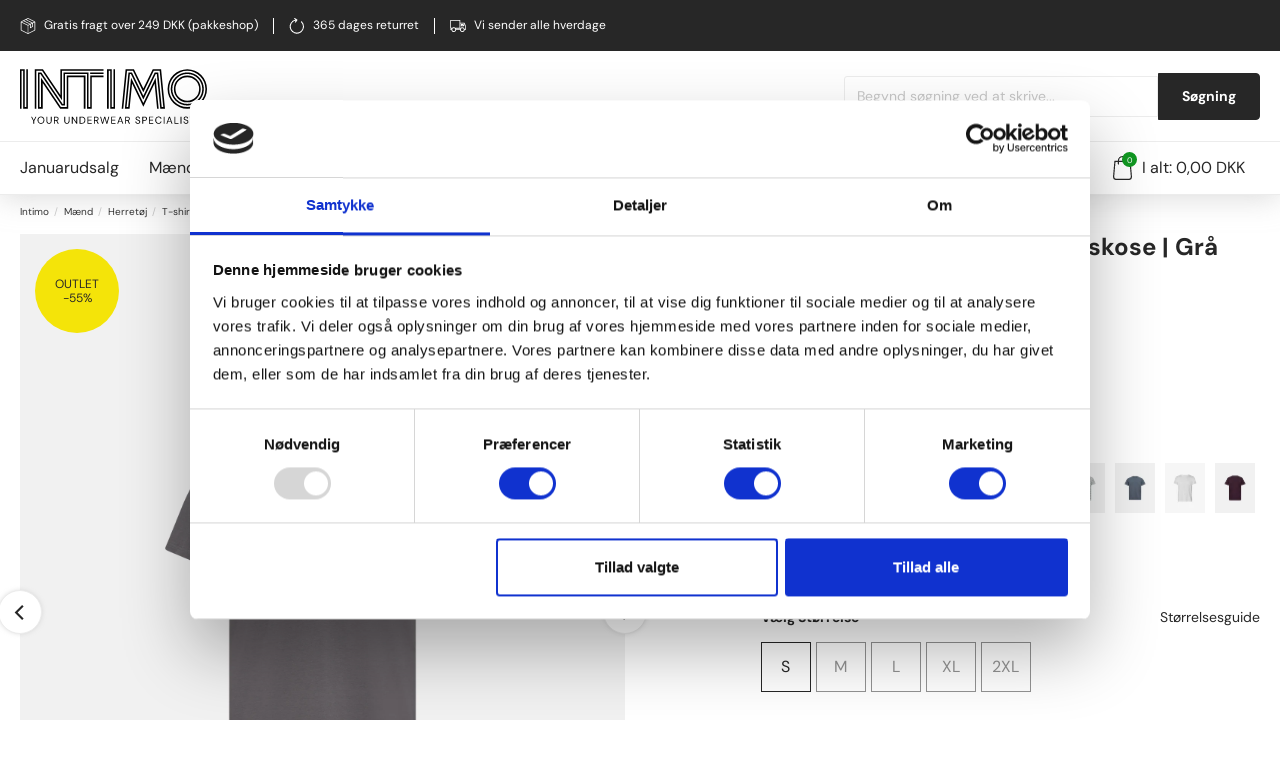

--- FILE ---
content_type: text/html; charset=UTF-8
request_url: https://intimo.dk/resterods-tee-o-hals-fsc-bambus-graa-6
body_size: 20038
content:
<!DOCTYPE html><html lang="da"><head><script>
window.dataLayer = window.dataLayer || [];
window.dataLayer.push({
    "enable_consent_mode": true,
    "transport_url": "https://a.intimo.dk",
    "platform_ids": {
        "ga4": {
            "measurement_id": "G-BK231WBV4M"
        },
        "facebook": {
            "pixel_id": "119288895354554"
        }
    }
});
</script>
<meta charset="utf-8"><script data-cookieconsent="ignore">window.dataLayer = window.dataLayer || [];function gtag() {dataLayer.push(arguments)}gtag("consent", "default", {ad_storage: "denied",analytics_storage: "denied",functionality_storage: "denied",personalization_storage: "denied",security_storage: "granted",wait_for_update: 500});gtag("set", "ads_data_redaction", true);gtag("set", "url_passthrough", true);</script><script>window.dataLayer = window.dataLayer || [];window.dataLayer.push({'event': 'ShopOramaSettings','settings.Facebook.Pixel_ID': '119288895354554','settings.Google.Analytics_Tracking_ID': 'UA-580652-1','settings.Google.Ads_Conversion_ID': '1068705475','settings.Google.Ads_Conversion_Label_Order': 'vJ1FCKe5goQDEMPNzP0D','settings.Google.Merchant_Center_ID': '135161629','settings.Google.Tag_Manager_Containder_ID': 'GTM-T677DKX','settings.Google.GA4_Measurement_ID': 'G-BK231WBV4M','settings.TikTok.Pixel_ID': 'C8TIFDQO6DGM34P1M2RG','settings.Klaviyo.PublicKey': 'T5XwJ2','settings.webshopName': 'JBS Textile Group A/S','settings.currencyCode': 'DKK'});</script><script>document.addEventListener("DOMContentLoaded", function (event) {window.dataLayer = window.dataLayer || [];window.dataLayer.push({ ecommerce: null });window.dataLayer.push({event: 'view_item',ecommerce: {items: [{item_id: '2884228',item_name: 'T-shirt &quot;o-neck&quot; | Bambusviskose | Grå',affiliation: 'Intimo DK',currency: 'DKK',index: 0,item_brand: 'Resteröds',item_category: 'Mænd',item_category2: 'Herretøj',item_category3: 'T-shirts til mænd',item_category4: 'Kortærmede t-shirts til mænd',price: 89.98,quantity: 1}]}});});</script><script>document.addEventListener("DOMContentLoaded", function (event) {var formId = document.querySelector('#basket_form');var quantityId = document.querySelector('#qty');formId.addEventListener("submit", function(evt) {var variantList = document.getElementById('attributes');var variantName = variantList.options[variantList.selectedIndex].dataset.item_variant;window.dataLayer = window.dataLayer || [];window.dataLayer.push({ ecommerce: null });window.dataLayer.push({event: 'add_to_cart',ecommerce: {currency: 'DKK',value: 89.98 * quantityId.value,items: [{item_id: '2884228:' + variantList.value,item_variant: variantName,item_name: 'T-shirt &quot;o-neck&quot; | Bambusviskose | Grå',affiliation: 'Intimo DK',currency: 'DKK',index: 0,item_brand: 'Resteröds',item_category: 'Mænd',item_category2: 'Herretøj',item_category3: 'T-shirts til mænd',item_category4: 'Kortærmede t-shirts til mænd',price: 89.98,quantity: quantityId.value}]}});});});</script><script data-cookieconsent="ignore">(function(w,d,s,l,i){w[l]=w[l]||[];w[l].push({'gtm.start':new Date().getTime(),event:'gtm.js'});var f=d.getElementsByTagName(s)[0],j=d.createElement(s),dl=l!='dataLayer'?'&l='+l:'';j.async=true;j.src='https://www.googletagmanager.com/gtm.js?id='+i+dl;f.parentNode.insertBefore(j,f);})(window,document,'script','dataLayer','GTM-T677DKX');</script><script id="Cookiebot" src="https://consent.cookiebot.com/uc.js" data-cbid="2eca49f9-22e9-4540-b5e4-87716285b288" data-blockingmode="auto" type="text/javascript"></script><title>Resteröds O-neck T-shirt i blød bambusviskose grå</title><meta name="description" content="Oplev en silkeblød og åndbar T-shirt med klassisk o-hals i grå. Perfekt til både hverdag og fest. Køb den komfortable Tee til 199.95 kr. i dag."><link rel="canonical" type="text/html" href="https://intimo.dk/resterods-tee-o-hals-fsc-bambus-graa-6"/><meta name="generator" content="Shoporama"><meta name="viewport" content="width=device-width, initial-scale=1, maximum-scale=5"><link rel="stylesheet" href="https://intimo.dk/private_templates/6040/intimo/css/master.min.css?version=56"><link rel="icon" href="/favicon.png" type="image/x-icon" /><!-- Schema --><script type="application/ld+json">{"@context": "https://schema.org","@type": "Organization","name": "Intimo","url": "https://intimo.dk","logo": "/cache/1/9/7/8/0/8/4/fit-300x300x85.webp","sameAs": ["https://www.facebook.com/intimo.dk","https://www.instagram.com/intimo_dk/"]}</script><script type="application/ld+json">{"@context": "https://schema.org","@type": "WebSite","url": "https://intimo.dk","potentialAction": {"@type": "SearchAction","target": "https://intimo.dk/search?search={search_term_string}","query-input": "required name=search_term_string"}}</script><script type='application/ld+json'>{"@context": "https://schema.org/","@type": "Product","name": "T-shirt &quot;o-neck&quot; | Bambusviskose | Grå","image": ["/cache/4/3/8/1/2/8/4/fit-592x740x85.webp","/cache/4/3/8/1/2/8/5/fit-592x740x85.webp","/cache/4/3/8/1/2/8/6/fit-592x740x85.webp"],"review": [{"@type": "Review","author": "Birthe Christensen","datePublished": "2025.05.24","reviewBody": "Også købet af denne T-Shirt er jeg super godt tilfreds med - ovenikøbet til en nedsat pris. Farven lidt mere diskret, men pæn. Kvaliteten er jeg (ud fra et tidligere Resterods køb) ikke i tvivl om er absolut god.   ","reviewRating": {"@type": "Rating","bestRating": "5","ratingValue": "5","worstRating": "1"}},{"@type": "Review","author": "Ole Mentz","datePublished": "2024.08.13","reviewBody": "Har købt Resterods bamboo t shirts mange gange. Virkelig en god blød t shirt der holder lang tid. Kan kun anbefale denne t shirt!","reviewRating": {"@type": "Rating","bestRating": "5","ratingValue": "5","worstRating": "1"}},{"@type": "Review","author": "Ole Mentz","datePublished": "2024.08.13","reviewBody": "Har købt Resterods bamboo t shirts mange gange. Virkelig en god blød t shirt der holder lang tid. Kan kun anbefale denne t shirt!","reviewRating": {"@type": "Rating","bestRating": "5","ratingValue": "5","worstRating": "1"}},{"@type": "Review","author": "John Rasmussen","datePublished": "2024.05.28","reviewBody": "","reviewRating": {"@type": "Rating","bestRating": "5","ratingValue": "5","worstRating": "1"}},{"@type": "Review","author": "John Rasmussen","datePublished": "2024.05.28","reviewBody": "","reviewRating": {"@type": "Rating","bestRating": "5","ratingValue": "5","worstRating": "1"}},{"@type": "Review","author": "Vladimir Stoykov Christensen","datePublished": "2024.02.27","reviewBody": "","reviewRating": {"@type": "Rating","bestRating": "5","ratingValue": "5","worstRating": "1"}},{"@type": "Review","author": "Vladimir Stoykov Christensen","datePublished": "2024.02.27","reviewBody": "","reviewRating": {"@type": "Rating","bestRating": "5","ratingValue": "5","worstRating": "1"}},{"@type": "Review","author": "Leon Schjerlund","datePublished": "2023.10.09","reviewBody": "","reviewRating": {"@type": "Rating","bestRating": "5","ratingValue": "5","worstRating": "1"}},{"@type": "Review","author": "Karina Christensen","datePublished": "2023.07.18","reviewBody": "","reviewRating": {"@type": "Rating","bestRating": "5","ratingValue": "5","worstRating": "1"}},{"@type": "Review","author": "Karina Christensen","datePublished": "2023.07.18","reviewBody": "","reviewRating": {"@type": "Rating","bestRating": "5","ratingValue": "5","worstRating": "1"}},{"@type": "Review","author": "olav Auken","datePublished": "2023.07.09","reviewBody": "ok","reviewRating": {"@type": "Rating","bestRating": "5","ratingValue": "5","worstRating": "1"}},{"@type": "Review","author": "Christian Trangbæk","datePublished": "2023.03.01","reviewBody": "God kval til prisen!","reviewRating": {"@type": "Rating","bestRating": "5","ratingValue": "5","worstRating": "1"}},{"@type": "Review","author": "Christian Trangbæk","datePublished": "2023.03.01","reviewBody": "","reviewRating": {"@type": "Rating","bestRating": "5","ratingValue": "5","worstRating": "1"}},{"@type": "Review","author": "Susanne Nielsen","datePublished": "2023.01.22","reviewBody": "","reviewRating": {"@type": "Rating","bestRating": "5","ratingValue": "5","worstRating": "1"}},{"@type": "Review","author": "Kirsten Larsen","datePublished": "2022.05.17","reviewBody": "Dejlig bløde og lækker kvalitet ","reviewRating": {"@type": "Rating","bestRating": "5","ratingValue": "5","worstRating": "1"}},{"@type": "Review","author": "Rudi W. Kristiansen","datePublished": "2022.04.19","reviewBody": "den perfekte t-shirt ","reviewRating": {"@type": "Rating","bestRating": "5","ratingValue": "5","worstRating": "1"}},{"@type": "Review","author": "Rudi W. Kristiansen","datePublished": "2022.04.19","reviewBody": "den perfekte t-shirt ","reviewRating": {"@type": "Rating","bestRating": "5","ratingValue": "5","worstRating": "1"}}],"aggregateRating": {"@type": "AggregateRating","ratingValue": "5.0","reviewCount": "17"},"description": "","sku": "0352704100200000006","mpn": "35-27041-200-6","gtin": "5701586092254","brand": {"@type": "Brand","name": "Resteröds"},"offers": {"@type": "Offer","url": "https://intimo.dk/resterods-tee-o-hals-fsc-bambus-graa-6","priceCurrency": "DKK","price": "89.98","availability": "https://schema.org/InStock","seller": {"@type": "Organization","name": "Intimo"}}}</script><!-- Open Graph --><meta property="og:title" content="Resteröds O-neck T-shirt i blød bambusviskose grå"/><meta property="og:description" content="Oplev en silkeblød og åndbar T-shirt med klassisk o-hals i grå. Perfekt til både hverdag og fest. Køb den komfortable Tee til 199.95 kr. i dag."/><meta property="og:type" content="product" /><meta property="og:price:amount" content="89.98" /><meta property="og:price:currency" content="DKK" /><meta property="og:availability" content="instock" /><meta property="og:url" content="https://intimo.dk/resterods-tee-o-hals-fsc-bambus-graa-6" /><meta property="og:site_name" content="Intimo"/><meta property="og:image" content="https://intimo.dk/cache/4/3/8/1/2/8/4/fit-1200x630x85.webp"><link rel="preconnect" href="https://dev.visualwebsiteoptimizer.com" /><meta name="google-site-verification" content="kaN8_9l_6nQDPjXxhGiltYGA_qDRWaHBNMBvzKupjNA" />

<!-- Google Tag Manager -->
			<script data-cookieconsent="ignore">!function(){"use strict";function e(e){return function(e){for(var t=0,r=document.cookie.split(";");t<r.length;t++){var n=r[t].split("=");if(n[0].trim()===e)return n[1]}}(e)}function t(e){return localStorage.getItem(e)}function r(e){return window[e]}function n(e,t){var r=document.querySelector(e);return t?null==r?void 0:r.getAttribute(t):null==r?void 0:r.textContent}!function(o,i,a,c,u,l,s,v,d,f,g){var E,I,m,T;try{I=d&&(m=navigator.userAgent,(T=new RegExp("Version/([0-9._]+)(.*Mobile)?.*Safari.*").exec(m))&&parseFloat(T[1])>=16.4)?function(o,i,a){void 0===i&&(i="");var c={cookie:e,localStorage:t,jsVariable:r,cssSelector:n},u=Array.isArray(i)?i:[i];if(o&&c[o])for(var l=c[o],s=0,v=u;s<v.length;s++){var d=v[s],f=a?l(d,a):l(d);if(f)return f}else console.warn("invalid uid source",o)}(d,"cFPID",""):void 0}catch(e){console.error(e)}var _=o;_[c]=_[c]||[],_[c].push({"gtm.start":(new Date).getTime(),event:"gtm.js"});var p=i.getElementsByTagName(a)[0],A=I?"&bi="+encodeURIComponent(I):"",N=i.createElement(a),D=I?"kp"+v:v,R=!I&&s?s:"https://load.a.intimo.dk";N.async=!0,N.src=R+"/"+D+".js?id=GTM-WCC7NFH"+A,null===(E=p.parentNode)||void 0===E||E.insertBefore(N,p)}(window,document,"script","dataLayer",0,0,"https://load.a.intimo.dk","mfuxunby","cookie")}();</script>
			<!-- End Google Tag Manager -->

</head><body class=""><div class="js-navigation navigation__wrapper"><div class="navigation__top"><div class="container"><div class="navigation__top-inner"><div class="navigation__top-inner-col"><div class="navigation__top-col"><svg class="navigation__top-col-icon"><use xlink:href="/symbol/svg/sprite.symbol.svg#package"></use></svg>Gratis fragt over 249 DKK (pakkeshop)</div><div class="navigation__top-col"><svg class="navigation__top-col-icon"><use xlink:href="/symbol/svg/sprite.symbol.svg#returning"></use></svg>365 dages returret</div><div class="navigation__top-col"><svg class="navigation__top-col-icon"><use xlink:href="/symbol/svg/sprite.symbol.svg#delivery"></use></svg>Vi sender alle hverdage</div></div><div class="navigation__top-inner-col"><!-- TrustBox widget - Micro Combo --><div class="trustpilot-widget" data-locale="da-DK" data-template-id="5419b6ffb0d04a076446a9af" data-businessunit-id="469921c00000640005003eda" data-style-height="20px" data-style-width="100%" data-theme="dark" data-token="23d6ecc4-f10f-44ee-8997-fad785d6dbea"><a href="https://dk.trustpilot.com/review/www.intimo.dk" target="_blank" rel="noopener">Trustpilot</a></div><!-- End TrustBox widget --></div></div></div></div><div class="navigation__menu"><div class="container"><div class="navigation__row"><div class="navigation__logo-wrapper"><a href="/" title="Intimo"><svg class="navigation__logo"><use xlink:href="/symbol/svg/sprite.symbol.svg#logo"></use></svg></a></div><div class="navigation__mobile-icons"><a href="/search" title=""><svg class="navigation__search-icon"><use xlink:href="/symbol/svg/sprite.symbol.svg#search"></use></svg></a><a href="/user-sign-in" class="navigation__profile" aria-label="Sign in"><svg class="navigation__profile-icon"><use xlink:href="/symbol/svg/sprite.symbol.svg#profile"></use></svg></a><a href="/user-wishlists" class="navigation__profile" aria-label="Wishlist"><svg class="navigation__profile-icon"><use xlink:href="/symbol/svg/sprite.symbol.svg#heart"></use></svg></a><a href="/journal" class="navigation__profile" aria-label="Responsibility"><svg xmlns="http://www.w3.org/2000/svg" viewBox="0 0 113.09 98.95" width="24"><path fill="#119822" d="M113.09,37.96l-.5,1.13c-4.96,11.36-10.63,20.4-16.82,26.88-10.04,10.5-21.29,13.94-33.11,10.06l-.43-.14-.19.41c-2.63,6-4.53,13.04-5.81,21.53-.1.65-.64,1.12-1.37,1.12-.68-.03-1.22-.57-1.26-1.25-.66-11.97-2.94-23.42-6.79-34.01l-.11-.32h-.34c-13.48-.5-23.62-5.76-31-16.09C8.37,37.48,3.56,22.91.22,1.39l-.22-1.39,1.41.09c24.56,1.61,42.26,10.24,49.84,24.29,5.52,10.23,5.1,22.69-1.12,35.33-1.5-3.51-3.18-6.89-4.96-10.23-6.38-11.91-14.29-23.05-23.9-32.56,12.06,13.08,21.3,28.79,27.48,45.43.02.06.05.13.07.19v.02c2.91,7.92,4.96,16.31,6.11,24.95l.35,2.63.63-2.57c1.17-4.79,2.61-9.02,4.38-12.89,0-.01.01-.02.01-.02,4.15-8.35,10.96-15.58,18.42-21.18,3.01-2.29,6.52-4.45,9.83-6.25,1.71-.93,3.49-1.72,5.24-2.59-1.79.78-3.61,1.49-5.37,2.33-11.38,5.49-21.82,13.51-28.68,24.24-2.07-10.77-.52-19.83,4.53-26.35,5.5-7.08,14.99-10.98,26.72-10.98,6.63,0,13.87,1.27,20.93,3.68l1.17.4Z"/></svg></a><a class="navigation__basket" href="/basket"><svg class="navigation__basket-icon"><use xlink:href="/symbol/svg/sprite.symbol.svg#basket"></use></svg><span class="navigation__basket-count">0</span></a></div><button aria-label="Navigation" class="navigation__trigger js-navigation-trigger-mobile" type="button"><span class="navigation__trigger-icon"></span></button><form class="js-search navigation__search-form" action="https://intimo.dk/search"><div class="navigation__search-input"><input autocomplete="off" @focus="focusInput" v-model="query"  placeholder="Begynd søgning ved at skrive..." class="input" name="search" required /><button class="btn" type="submit">Søgning</button></div><div v-cloak v-if="searchOpen" @click="searchOpen = false" class="navigation__search-backdrop"></div><div v-cloak v-if="searchOpen" class="navigation__search-results"><div v-if="!results.length && !loading" class="navigation__search-no-results">0 Resultater</div><div v-for="result in results"><a :href="result.url" class="navigation__search-item"><img class="navigation__search-item-image" :src="result.thumbnail" :alt="result.name" /><div class="navigation__search-item-content"><strong>{{ result.name }}</strong><div v-if="result.sale_price"><div class="inner-product__price inner-product__price--before">{{ result.normal_price.toFixed(2) }}{{ result.currency }}</div><div class="inner-product__price inner-product__price--sale">{{ result.sale_price.toFixed(2) }}{{ result.currency }}</div></div><div class="inner-product__price" v-else>{{ result.price.toFixed(2) }}{{ result.currency }}</div></div></a></div></div></form></div></div></div><div class="navigation__mobile"><div class="container"><div class="navigation__menu-bottom"><ul class="navigation__list"><li><a class="navigation__item-link  " href="https://intimo.dk/tilbud" title="Januarudsalg">Januarudsalg</a></li><li><span class="navigation__item-link js-navigation-trigger-mega">Mænd<svg class="navigation__item-icon"><use xlink:href="/symbol/svg/sprite.symbol.svg#chevron-down"></use></svg></span><div class="navigation__mega"><div class="container"><div class="row"><div class="col-xs-12 col-md-2"><ul class="navigation__mega-list"><li><span class="navigation__mega-title">Undertøj</span></li><li><a class="navigation__mega-link" href="https://intimo.dk/undertoej-til-maend">Alt undertøj til mænd</a></li><li><a class="navigation__mega-link" href="https://intimo.dk/underbukser-til-maend">Underbukser</a></li><li><a class="navigation__mega-link" href="https://intimo.dk/long-johns-til-maend">Long Johns</a></li><li><a class="navigation__mega-link" href="https://intimo.dk/undertroejer-til-maend">Undertrøjer</a></li><li><a class="navigation__mega-link" href="https://intimo.dk/undertoej-store-stoerrelser">Undertøj i store størrelser</a></li><li><a class="navigation__mega-link" href="https://intimo.dk/absorbent-men">AbsorbTech</a></li></ul></div><div class="col-xs-12 col-md-2"><ul class="navigation__mega-list"><li><span class="navigation__mega-title">Strømper</span></li><li><a class="navigation__mega-link" href="https://intimo.dk/stroemper-til-maend">Alle strømper til mænd</a></li><li><a class="navigation__mega-link" href="https://intimo.dk/footies-til-maend">Footies</a></li><li><a class="navigation__mega-link" href="https://intimo.dk/no-show-stroemper-til-maend">No Show</a></li><li><a class="navigation__mega-link" href="https://intimo.dk/bambusstroemper-til-maend">Bambusstrømper</a></li><li><a class="navigation__mega-link" href="https://intimo.dk/uldstroemper-til-herre">Uldstrømper</a></li></ul></div><div class="col-xs-12 col-md-2"><ul class="navigation__mega-list"><li><span class="navigation__mega-title">Herretøj</span></li><li><a class="navigation__mega-link" href="https://intimo.dk/herretoej">Se alt herretøj</a></li><li><a class="navigation__mega-link" href="https://intimo.dk/t-shirts-til-maend">T-shirts</a></li><li><a class="navigation__mega-link" href="https://intimo.dk/sweatshirt-til-maend">Sweatshirts</a></li><li><a class="navigation__mega-link" href="https://intimo.dk/strik-til-maend">Strik</a></li><li><a class="navigation__mega-link" href="https://intimo.dk/hoodies-til-maend">Hoodies</a></li><li><a class="navigation__mega-link" href="https://intimo.dk/skjorter-til-maend">Skjorter</a></li><li><a class="navigation__mega-link" href="https://intimo.dk/jakker-til-maend">Jakker</a></li><li><a class="navigation__mega-link" href="https://intimo.dk/bukser">Bukser</a></li><li><a class="navigation__mega-link" href="https://intimo.dk/sweatpants-til-maend">Sweatpants</a></li><li><a class="navigation__mega-link" href="https://intimo.dk/shorts-til-herre">Shorts</a></li></ul></div><div class="col-xs-12 col-md-2"><ul class="navigation__mega-list"><li><span class="navigation__mega-title">Loungewear</span></li><li><a class="navigation__mega-link" href="https://intimo.dk/loungewear-til-maend">Alt loungewear til mænd</a></li><li><a class="navigation__mega-link" href="https://intimo.dk/pyjamas-til-maend">Pyjamas</a></li><li><a class="navigation__mega-link" href="https://intimo.dk/pyjamasbukser">Pyjamasbukser</a></li><li><a class="navigation__mega-link" href="https://intimo.dk/pyjamas-shorts">Pyjamasshorts</a></li><li><a class="navigation__mega-link" href="https://intimo.dk/morgenkaaber-til-maend">Morgenkåber</a></li></ul></div><div class="col-xs-12 col-md-2"><ul class="navigation__mega-list"><li><span class="navigation__mega-title">Tilbehør</span></li><li><a class="navigation__mega-link" href="https://intimo.dk/tilbehoer-til-maend">Alt tilbehør</a></li><li><a class="navigation__mega-link" href="https://intimo.dk/badebukser-til-maend">Badetøj</a></li><li><a class="navigation__mega-link" href="https://intimo.dk/caps-til-maend">Caps</a></li><li><a class="navigation__mega-link" href="https://intimo.dk/slips-til-maend">Slips</a></li><li><a class="navigation__mega-link" href="https://intimo.dk/butterfly">Butterfly</a></li><li><a class="navigation__mega-link" href="https://intimo.dk/herre-baelter">Bælter</a></li><li><a class="navigation__mega-link" href="https://intimo.dk/huer-til-maend">Huer</a></li><li><a class="navigation__mega-link" href="https://intimo.dk/halstoerklaeder-til-maend">Halstørklæder</a></li><li><a class="navigation__mega-link" href="https://intimo.dk/halsedisser-til-maend">Halsedisser</a></li></ul></div><div class="col-xs-12 col-md-2"><ul class="navigation__mega-list"><li><span class="navigation__mega-title">Bambus</span></li><li><a class="navigation__mega-link" href="https://intimo.dk/bambusundertoej-til-maend">Alt bambus til mænd</a></li><li><a class="navigation__mega-link" href="https://intimo.dk/bambus-undertrojer-til-maend">Bambus undertrøjer til mænd</a></li><li><a class="navigation__mega-link" href="https://intimo.dk/bambusunderbukser-til-maend">Bambusunderbukser til mænd</a></li><li><a class="navigation__mega-link" href="https://intimo.dk/bambusstroemper-til-maend">Bambusstrømper til mænd</a></li><li><a class="navigation__mega-link" href="https://intimo.dk/bambus-loungewear-til-maend">Bambustøj til mænd</a></li><li><a class="navigation__mega-link" href="https://intimo.dk/bambus-t-shirts-til-maend">Bambus T-shirts til mænd</a></li></ul></div></div></div></div></li><li><span class="navigation__item-link js-navigation-trigger-mega">Kvinder<svg class="navigation__item-icon"><use xlink:href="/symbol/svg/sprite.symbol.svg#chevron-down"></use></svg></span><div class="navigation__mega"><div class="container"><div class="row"><div class="col-xs-12 col-md-2"><ul class="navigation__mega-list"><li><span class="navigation__mega-title">Undertøj</span></li><li><a class="navigation__mega-link" href="https://intimo.dk/undertoej-til-kvinder">Alt undertøj til kvinder</a></li><li><a class="navigation__mega-link" href="https://intimo.dk/trusser-til-kvinder">Trusser</a></li><li><a class="navigation__mega-link" href="https://intimo.dk/undertroejer-til-kvinder">Undertrøjer</a></li><li><a class="navigation__mega-link" href="https://intimo.dk/bh-toppe-til-kvinder">BH-toppe</a></li><li><a class="navigation__mega-link" href="https://intimo.dk/lange-underbukser-til-kvinder">Lange underbukser</a></li><li><a class="navigation__mega-link" href="https://intimo.dk/absorbent-trusser">AbsorbTech</a></li></ul></div><div class="col-xs-12 col-md-2"><ul class="navigation__mega-list"><li><span class="navigation__mega-title">Kvindetøj</span></li><li><a class="navigation__mega-link" href="https://intimo.dk/kvindetoej">Alt kvindetøj</a></li><li><a class="navigation__mega-link" href="https://intimo.dk/t-shirts-til-kvinder">T-shirts</a></li><li><a class="navigation__mega-link" href="https://intimo.dk/bluser-til-kvinder">Bluser</a></li><li><a class="navigation__mega-link" href="https://intimo.dk/sweatshirts-til-kvinder">Sweatshirts</a></li><li><a class="navigation__mega-link" href="https://intimo.dk/hoodies-til-kvinder">Hoodies</a></li><li><a class="navigation__mega-link" href="https://intimo.dk/shorts-til-kvinder">Shorts</a></li><li><a class="navigation__mega-link" href="https://intimo.dk/bukser-til-kvinder">Bukser</a></li><li><a class="navigation__mega-link" href="https://intimo.dk/kjoler">Kjoler</a></li><li><a class="navigation__mega-link" href="https://intimo.dk/jakker-til-kvinder">Jakker</a></li></ul></div><div class="col-xs-12 col-md-2"><ul class="navigation__mega-list"><li><span class="navigation__mega-title">Strømper</span></li><li><a class="navigation__mega-link" href="https://intimo.dk/stroemper-til-kvinder">Alle strømper til kvinder</a></li><li><a class="navigation__mega-link" href="https://intimo.dk/ankelstroemper-til-kvinder">Almindelige</a></li><li><a class="navigation__mega-link" href="https://intimo.dk/footies-til-kvinder">Footies</a></li><li><a class="navigation__mega-link" href="https://intimo.dk/no-show-stroemper-til-kvinder">No show</a></li><li><a class="navigation__mega-link" href="https://intimo.dk/uldstroemper-til-kvinder">Uldstrømper</a></li></ul></div><div class="col-xs-12 col-md-2"><ul class="navigation__mega-list"><li><span class="navigation__mega-title">Strømpebukser</span></li><li><a class="navigation__mega-link" href="https://intimo.dk/stroempebukser-til-kvinder">Alle strømpebukser</a></li><li><a class="navigation__mega-link" href="https://intimo.dk/almindelige-stroempebukser">Strømpebukser</a></li><li><a class="navigation__mega-link" href="https://intimo.dk/leggings">Leggings</a></li><li><a class="navigation__mega-link" href="https://intimo.dk/3-4-leggings">3/4 leggings</a></li><li><a class="navigation__mega-link" href="https://intimo.dk/indershorts">Indershorts</a></li></ul></div><div class="col-xs-12 col-md-2"><ul class="navigation__mega-list"><li><span class="navigation__mega-title">Shapewear</span></li><li><a class="navigation__mega-link" href="https://intimo.dk/shapewear-til-kvinder">Alt Shapewear</a></li><li><a class="navigation__mega-link" href="https://intimo.dk/shapewear-stroempebukser">Shapewear strømpebukser</a></li><li><a class="navigation__mega-link" href="https://intimo.dk/shapewear-toppe">Shapewear toppe</a></li><li><a class="navigation__mega-link" href="https://intimo.dk/shapewear-underdele">Shapewear underdele</a></li><li><a class="navigation__mega-link" href="https://intimo.dk/shapewear-bodystocking">Shapewear bodystocking</a></li></ul></div><div class="col-xs-12 col-md-2"><ul class="navigation__mega-list"><li><span class="navigation__mega-title">Tilbehør</span></li><li><a class="navigation__mega-link" href="https://intimo.dk/tilbehoer-til-kvinder">Alt tilbehør</a></li><li><a class="navigation__mega-link" href="https://intimo.dk/caps-til-kvinder">Caps</a></li><li><a class="navigation__mega-link" href="https://intimo.dk/halstoerklaeder-til-kvinder">Halstørklæder</a></li><li><a class="navigation__mega-link" href="https://intimo.dk/handsker-til-kvinder">Handsker</a></li><li><a class="navigation__mega-link" href="https://intimo.dk/huer-til-kvinder">Huer</a></li><li><a class="navigation__mega-link" href="https://intimo.dk/pandebaand-til-kvinder">Pandebånd</a></li><li><a class="navigation__mega-link" href="https://intimo.dk/tote-bags">Tote bags</a></li></ul></div><div class="col-xs-12 col-md-2"><ul class="navigation__mega-list"><li><span class="navigation__mega-title">Nattøj</span></li><li><a class="navigation__mega-link" href="https://intimo.dk/nattoej-til-kvinder">Alt nattøj til kvinder</a></li><li><a class="navigation__mega-link" href="https://intimo.dk/pyjamas-til-kvinder">Alt i pyjamas</a></li><li><a class="navigation__mega-link" href="https://intimo.dk/natkjoler">Natkjoler</a></li><li><a class="navigation__mega-link" href="https://intimo.dk/nattroejer-til-kvinder">Nattrøjer</a></li><li><a class="navigation__mega-link" href="https://intimo.dk/big-shirts-til-kvinder">Big shirts</a></li><li><a class="navigation__mega-link" href="https://intimo.dk/kaaber-til-kvinder">Morgenkåber</a></li></ul></div><div class="col-xs-12 col-md-2"><ul class="navigation__mega-list"><li><span class="navigation__mega-title">Bambus</span></li><li><a class="navigation__mega-link" href="https://intimo.dk/alt-bambus-til-kvinder">Alt bambus til kvinder</a></li><li><a class="navigation__mega-link" href="https://intimo.dk/bambus-undertroejer-til-kvinder">Bambus undertrøjer til kvinder</a></li><li><a class="navigation__mega-link" href="https://intimo.dk/bambus-trusser">Bambus trusser til kvinder</a></li><li><a class="navigation__mega-link" href="https://intimo.dk/bambusstroemper-til-kvinder">Bambusstrømper til kvinder</a></li><li><a class="navigation__mega-link" href="https://intimo.dk/bambus-toej-til-kvinder">Bambustøj til kvinder</a></li><li><a class="navigation__mega-link" href="https://intimo.dk/bambus-t-shirts-til-kvinder">Bambus t-shirts til kvinder</a></li></ul></div></div></div></div></li><li><span class="navigation__item-link js-navigation-trigger-mega">Børn<svg class="navigation__item-icon"><use xlink:href="/symbol/svg/sprite.symbol.svg#chevron-down"></use></svg></span><div class="navigation__mega"><div class="container"><div class="row"><div class="col-xs-12 col-md-2"><ul class="navigation__mega-list"><li><span class="navigation__mega-title">Baby</span></li><li><a class="navigation__mega-link" href="https://intimo.dk/baby">Alt til baby</a></li><li><a class="navigation__mega-link" href="https://intimo.dk/bodystockings-til-baby">Bodystockings</a></li><li><a class="navigation__mega-link" href="https://intimo.dk/bluser-og-sweatshirts-til-baby">Bluser</a></li><li><a class="navigation__mega-link" href="https://intimo.dk/sweatshirts-til-baby">Sweatshirts</a></li><li><a class="navigation__mega-link" href="https://intimo.dk/leggings-til-baby">Leggings</a></li><li><a class="navigation__mega-link" href="https://intimo.dk/bukser-til-baby">Bukser</a></li><li><a class="navigation__mega-link" href="https://intimo.dk/huer-til-baby">Huer</a></li><li><a class="navigation__mega-link" href="https://intimo.dk/multipack-baby">Multipacks til baby</a></li></ul></div><div class="col-xs-12 col-md-2"><ul class="navigation__mega-list"><li><span class="navigation__mega-title">Mærker til baby</span></li><li><a class="navigation__mega-link" href="https://intimo.dk/jbs-of-denmark-til-baby">JBS of Denmark til baby</a></li><li><a class="navigation__mega-link" href="https://intimo.dk/smaa-rollinger">Små Rollinger</a></li></ul></div><div class="col-xs-12 col-md-2"><ul class="navigation__mega-list"><li><span class="navigation__mega-title">Drenge</span></li><li><a class="navigation__mega-link" href="https://intimo.dk/drenge">Alt til drenge</a></li><li><a class="navigation__mega-link" href="https://intimo.dk/undertoej-til-drenge">Undertøj</a></li><li><a class="navigation__mega-link" href="https://intimo.dk/underbukser-til-drenge">Underbukser</a></li><li><a class="navigation__mega-link" href="https://intimo.dk/undertroejer-til-drenge">Undertrøjer</a></li><li><a class="navigation__mega-link" href="https://intimo.dk/bukser-til-drenge">Bukser</a></li><li><a class="navigation__mega-link" href="https://intimo.dk/stroemper-til-drenge">Strømper</a></li><li><a class="navigation__mega-link" href="https://intimo.dk/homewear-til-drenge">Homewear</a></li><li><a class="navigation__mega-link" href="https://intimo.dk/overtoej-til-drenge">Overtøj</a></li><li><a class="navigation__mega-link" href="https://intimo.dk/multipack-dreng">Multipacks til dreng</a></li></ul></div><div class="col-xs-12 col-md-2"><ul class="navigation__mega-list"><li><span class="navigation__mega-title">Mærker til drenge</span></li><li><a class="navigation__mega-link" href="https://intimo.dk/claudio-undertoej-til-drenge">Claudio</a></li><li><a class="navigation__mega-link" href="https://intimo.dk/cr7-underwear-til-drenge">CR7</a></li><li><a class="navigation__mega-link" href="https://intimo.dk/jbs-undertoej-til-drenge">JBS</a></li><li><a class="navigation__mega-link" href="https://intimo.dk/jbs-of-denmark-til-drenge">JBS of Denmark</a></li><li><a class="navigation__mega-link" href="https://intimo.dk/marathon-undertoej-til-drenge">Marathon</a></li><li><a class="navigation__mega-link" href="https://intimo.dk/tumble-n-dry-til-drenge">Tumble n&#039; Dry</a></li></ul></div><div class="col-xs-12 col-md-2"><ul class="navigation__mega-list"><li><span class="navigation__mega-title">Piger</span></li><li><a class="navigation__mega-link" href="https://intimo.dk/piger">Alt til piger</a></li><li><a class="navigation__mega-link" href="https://intimo.dk/undertoej-til-piger">Undertøj</a></li><li><a class="navigation__mega-link" href="https://intimo.dk/undertroejer-til-piger">Undertrøjer</a></li><li><a class="navigation__mega-link" href="https://intimo.dk/homewear-til-piger">Homewear</a></li><li><a class="navigation__mega-link" href="https://intimo.dk/bukser-kjoler-til-piger">Bukser/Kjoler</a></li><li><a class="navigation__mega-link" href="https://intimo.dk/overtoej-til-piger">Overtøj</a></li><li><a class="navigation__mega-link" href="https://intimo.dk/multipack-pige">Multipacks til piger</a></li></ul></div><div class="col-xs-12 col-md-2"><ul class="navigation__mega-list"><li><span class="navigation__mega-title">Mærker til piger</span></li><li><a class="navigation__mega-link" href="https://intimo.dk/decoy-undertoej-til-piger">Decoy</a></li><li><a class="navigation__mega-link" href="https://intimo.dk/jbs-of-denmark-til-piger">JBS of Denmark</a></li><li><a class="navigation__mega-link" href="https://intimo.dk/marathon-woman-til-piger">Marathon</a></li><li><a class="navigation__mega-link" href="https://intimo.dk/tumble-n-dry-til-piger">Tumble n&#039; Dry</a></li></ul></div></div></div></div></li><li><span class="navigation__item-link js-navigation-trigger-mega">Mærker<svg class="navigation__item-icon"><use xlink:href="/symbol/svg/sprite.symbol.svg#chevron-down"></use></svg></span><div class="navigation__mega"><div class="container"><div class="row"><div class="col-xs-12 col-md-2"><ul class="navigation__mega-list"><li><span class="navigation__mega-title">Claudio</span></li><li><a class="navigation__mega-link" href="https://intimo.dk/claudio">Se alt Claudio</a></li><li><a class="navigation__mega-link" href="https://intimo.dk/claudio-undertoej-til-maend">Undertøj</a></li><li><a class="navigation__mega-link" href="https://intimo.dk/claudio-t-shirts-til-maend">T-shirts</a></li><li><a class="navigation__mega-link" href="https://intimo.dk/claudio-stroemper">Strømper</a></li><li><a class="navigation__mega-link" href="https://intimo.dk/claudio-undertoej-til-drenge">Drenge 3-12 år</a></li></ul></div><div class="col-xs-12 col-md-2"><ul class="navigation__mega-list"><li><span class="navigation__mega-title">Connexion Tie</span></li><li><a class="navigation__mega-link" href="https://intimo.dk/connexion-tie">Se alt Connexion Tie</a></li><li><a class="navigation__mega-link" href="https://intimo.dk/connexion-tie-baelter">Bælter</a></li><li><a class="navigation__mega-link" href="https://intimo.dk/connexion-tie-halstoerklaeder">Halstørklæder</a></li><li><a class="navigation__mega-link" href="https://intimo.dk/connexion-tie-slips-butterfly">Slips &amp; butterfly</a></li><li><a class="navigation__mega-link" href="https://intimo.dk/connexion-tie-huer-kasketter">Huer &amp; kasketter</a></li></ul></div><div class="col-xs-12 col-md-2"><ul class="navigation__mega-list"><li><span class="navigation__mega-title">CR7 underwear</span></li><li><a class="navigation__mega-link" href="https://intimo.dk/cr7-underwear">Se alt CR7 undertøj</a></li><li><a class="navigation__mega-link" href="https://intimo.dk/cr7-underwear-tights-boxershorts-til-maend">CR7 underbukser til mænd</a></li><li><a class="navigation__mega-link" href="https://intimo.dk/cr7-underwear-stroemper-til-maend">CR7 strømper til mænd</a></li><li><a class="navigation__mega-link" href="https://intimo.dk/cr7-underwear-til-drenge">CR7 tøj til børn</a></li></ul></div><div class="col-xs-12 col-md-2"><ul class="navigation__mega-list"><li><span class="navigation__mega-title">Decoy</span></li><li><a class="navigation__mega-link" href="https://intimo.dk/decoy">Se alt Decoy</a></li><li><a class="navigation__mega-link" href="https://intimo.dk/decoy-toppe-til-kvinder">Decoy toppe</a></li><li><a class="navigation__mega-link" href="https://intimo.dk/decoy-trusser-til-kvinder">Decoy trusser</a></li><li><a class="navigation__mega-link" href="https://intimo.dk/decoy-stroempebukser">Decoy Strømpebukser</a></li><li><a class="navigation__mega-link" href="https://intimo.dk/decoy-leggings-til-kvinder">Decoy leggings</a></li><li><a class="navigation__mega-link" href="https://intimo.dk/decoy-shapewear">Decoy shapewear</a></li><li><a class="navigation__mega-link" href="https://intimo.dk/decoy-stroemper-til-kvinder">Decoy strømper</a></li><li><a class="navigation__mega-link" href="https://intimo.dk/decoy-nattoej">Decoy Nattøj</a></li><li><a class="navigation__mega-link" href="https://intimo.dk/decoy-stroemper-og-leggings">Strømper &amp; Leggings</a></li><li><a class="navigation__mega-link" href="https://intimo.dk/decoy-undertoej-til-kvinder">Undertøj &amp; Toppe</a></li><li><a class="navigation__mega-link" href="https://intimo.dk/decoy-undertoej-til-piger">Piger 3-12 år</a></li></ul></div><div class="col-xs-12 col-md-2"><ul class="navigation__mega-list"><li><span class="navigation__mega-title">Dovre</span></li><li><a class="navigation__mega-link" href="https://intimo.dk/dovre">Se alt Dovre</a></li><li><a class="navigation__mega-link" href="https://intimo.dk/dovre-women">Dovre Women</a></li><li><a class="navigation__mega-link" href="https://intimo.dk/dovre-nyeste-kollektion">Nyeste kollektion</a></li><li><a class="navigation__mega-link" href="https://intimo.dk/undertoej-dovre">Undertøj</a></li><li><a class="navigation__mega-link" href="https://intimo.dk/dovre-t-shirts-til-maend">T-shirts</a></li><li><a class="navigation__mega-link" href="https://intimo.dk/tilbehoer-dovre">Tilbehør</a></li></ul></div><div class="col-xs-12 col-md-2"><ul class="navigation__mega-list"><li><span class="navigation__mega-title">Egtved</span></li><li><a class="navigation__mega-link" href="https://intimo.dk/egtved">Se alt Egtved</a></li><li><a class="navigation__mega-link" href="https://intimo.dk/klassiske-stroemper-til-maend">Klassiske strømper</a></li><li><a class="navigation__mega-link" href="https://intimo.dk/egtved-bambusstroemper-til-maend">Bambusstrømper</a></li><li><a class="navigation__mega-link" href="https://intimo.dk/egtved-uldstroemper-til-maend">Uldstrømper</a></li></ul></div><div class="col-xs-12 col-md-2"><ul class="navigation__mega-list"><li><span class="navigation__mega-title">Hype the detail</span></li><li><a class="navigation__mega-link" href="https://intimo.dk/hype-the-detail">Se alt Hype the detail</a></li><li><a class="navigation__mega-link" href="https://intimo.dk/hype-the-detail-nyheder">Nyheder fra Hype</a></li><li><a class="navigation__mega-link" href="https://intimo.dk/hype-the-detail-stroempebukser">Strømpebukser</a></li><li><a class="navigation__mega-link" href="https://intimo.dk/hype-the-detail-stroemper">Strømper</a></li><li><a class="navigation__mega-link" href="https://intimo.dk/hype-the-detail-leggins-og-shorts-til-kvinder">Leggings &amp; shorts</a></li><li><a class="navigation__mega-link" href="https://intimo.dk/hype-the-detail-bluse">Bluser</a></li><li><a class="navigation__mega-link" href="https://intimo.dk/hype-the-detail-mesh">Mesh</a></li><li><a class="navigation__mega-link" href="https://intimo.dk/hype-the-detail-tilbud">Tilbud</a></li></ul></div><div class="col-xs-12 col-md-2"><ul class="navigation__mega-list"><li><span class="navigation__mega-title">JBS</span></li><li><a class="navigation__mega-link" href="https://intimo.dk/jbs">Se alt JBS</a></li><li><a class="navigation__mega-link" href="https://intimo.dk/jbs-undertoej">Undertøj</a></li><li><a class="navigation__mega-link" href="https://intimo.dk/jbs-stroemper">Strømper</a></li><li><a class="navigation__mega-link" href="https://intimo.dk/jbs-pyjamas-og-kaaber">Nattøj</a></li><li><a class="navigation__mega-link" href="https://intimo.dk/jbs-badebukser">JBS badebukser</a></li><li><a class="navigation__mega-link" href="https://intimo.dk/jbs-bambus">JBS bambus</a></li><li><a class="navigation__mega-link" href="https://intimo.dk/jbs-til-drenge">JBS til drenge</a></li><li><a class="navigation__mega-link" href="https://intimo.dk/jbs-x-mnc">JBS x Mads Nørgaard Copenhagen</a></li></ul></div><div class="col-xs-12 col-md-2"><ul class="navigation__mega-list"><li><span class="navigation__mega-title">JBS of Denmark</span></li><li><a class="navigation__mega-link" href="https://intimo.dk/jbs-of-denmark">Se alt JBS of Denmark</a></li><li><a class="navigation__mega-link" href="https://intimo.dk/jbs-of-denmark-nyeste-kollektion">Nyeste kollektion</a></li><li><a class="navigation__mega-link" href="https://intimo.dk/jbs-of-denmark-unisex">Unisex</a></li><li><a class="navigation__mega-link" href="https://intimo.dk/jbs-of-denmark-til-maend">Til mænd</a></li><li><a class="navigation__mega-link" href="https://intimo.dk/jbs-of-denmark-til-kvinder">Til kvinder</a></li><li><a class="navigation__mega-link" href="https://intimo.dk/jbs-of-denmark-til-baby">Til baby</a></li><li><a class="navigation__mega-link" href="https://intimo.dk/jbs-of-denmark-til-piger">Til piger</a></li><li><a class="navigation__mega-link" href="https://intimo.dk/jbs-of-denmark-til-drenge">Til drenge</a></li></ul></div><div class="col-xs-12 col-md-2"><ul class="navigation__mega-list"><li><span class="navigation__mega-title">Marathon</span></li><li><a class="navigation__mega-link" href="https://intimo.dk/marathon">Se alt Marathon</a></li><li><a class="navigation__mega-link" href="https://intimo.dk/marathon-kids">Se alt Marathon kids</a></li><li><a class="navigation__mega-link" href="https://intimo.dk/marathon-underbukser">Marathon underbukser</a></li><li><a class="navigation__mega-link" href="https://intimo.dk/marathon-undertoej-til-maend">Til mænd</a></li><li><a class="navigation__mega-link" href="https://intimo.dk/marathon-woman">Til kvinder</a></li><li><a class="navigation__mega-link" href="https://intimo.dk/marathon-undertoej-til-drenge">Til drenge</a></li><li><a class="navigation__mega-link" href="https://intimo.dk/marathon-woman-til-piger">Til piger</a></li></ul></div><div class="col-xs-12 col-md-2"><ul class="navigation__mega-list"><li><span class="navigation__mega-title">Marathon Woman</span></li><li><a class="navigation__mega-link" href="https://intimo.dk/marathon-woman">Se alt Marathon Woman</a></li><li><a class="navigation__mega-link" href="https://intimo.dk/marathon">Se alt Marathon</a></li><li><a class="navigation__mega-link" href="https://intimo.dk/marathon-woman-trusser">Trusser</a></li><li><a class="navigation__mega-link" href="https://intimo.dk/toppe-fra-marathon-woman">Toppe</a></li><li><a class="navigation__mega-link" href="https://intimo.dk/marathon-woman-til-piger">Til piger</a></li><li><a class="navigation__mega-link" href="https://intimo.dk/marathon-undertoej-til-drenge">Til drenge</a></li></ul></div><div class="col-xs-12 col-md-2"><ul class="navigation__mega-list"><li><span class="navigation__mega-title">Olympia</span></li><li><a class="navigation__mega-link" href="https://intimo.dk/olympia">Se alt Olympia</a></li><li><a class="navigation__mega-link" href="https://intimo.dk/olympia-briefs-underbukser-til-maend">Briefs underbukser</a></li><li><a class="navigation__mega-link" href="https://intimo.dk/olympia-tights-boxershorts-til-maend">Tights boxershorts</a></li><li><a class="navigation__mega-link" href="https://intimo.dk/olympia-lange-underbukser">Lange underbukser</a></li><li><a class="navigation__mega-link" href="https://intimo.dk/olympia-undertroejer-til-maend">Undertrøjer</a></li></ul></div><div class="col-xs-12 col-md-2"><ul class="navigation__mega-list"><li><span class="navigation__mega-title">Proactive</span></li><li><a class="navigation__mega-link" href="https://intimo.dk/proactive">Se alt Proactive</a></li><li><a class="navigation__mega-link" href="https://intimo.dk/proactive-undertoej-til-maend">Undertøj</a></li><li><a class="navigation__mega-link" href="https://intimo.dk/proactive-stroemper-til-maend">Strømper</a></li><li><a class="navigation__mega-link" href="https://intimo.dk/proactive-arbejdstoej-til-herrer">Arbejdstøj</a></li><li><a class="navigation__mega-link" href="https://intimo.dk/proactive-jakker-til-maend">Jakker</a></li></ul></div><div class="col-xs-12 col-md-2"><ul class="navigation__mega-list"><li><span class="navigation__mega-title">Resteröds</span></li><li><a class="navigation__mega-link" href="https://intimo.dk/resterods">Se alt Resteröds</a></li><li><a class="navigation__mega-link" href="https://intimo.dk/resterods-nyeste-kollektion">Nyeste kollektion</a></li><li><a class="navigation__mega-link" href="https://intimo.dk/resterods-undertoej">Undertøj</a></li><li><a class="navigation__mega-link" href="https://intimo.dk/resterods-stroemper">Strømper</a></li><li><a class="navigation__mega-link" href="https://intimo.dk/resterods-homewear">Herretøj</a></li></ul></div><div class="col-xs-12 col-md-2"><ul class="navigation__mega-list"><li><span class="navigation__mega-title">Små Rollinger</span></li><li><a class="navigation__mega-link" href="https://intimo.dk/smaa-rollinger">Se alt Små Rollinger</a></li><li><a class="navigation__mega-link" href="https://intimo.dk/smaa-rollinger-bodystockings">Bodystockings</a></li><li><a class="navigation__mega-link" href="https://intimo.dk/smaa-rollinger-leggings-bukser">Leggings &amp; Bukser</a></li><li><a class="navigation__mega-link" href="https://intimo.dk/smaa-rollinger-tilbehoer">Tilbehør</a></li></ul></div><div class="col-xs-12 col-md-2"><ul class="navigation__mega-list"><li><span class="navigation__mega-title">Tumble 'n Dry</span></li><li><a class="navigation__mega-link" href="https://intimo.dk/tumble-n-dry-til-drenge">Tumble &#039;n Dry til drenge</a></li><li><a class="navigation__mega-link" href="https://intimo.dk/tumble-n-dry-til-piger">Tumble &#039;n Dry til piger</a></li></ul></div></div></div></div></li><li><span class="navigation__item-link js-navigation-trigger-mega">Kollektioner<svg class="navigation__item-icon"><use xlink:href="/symbol/svg/sprite.symbol.svg#chevron-down"></use></svg></span><div class="navigation__mega"><div class="container"><div class="row"><div class="col-xs-12 col-md-2"><ul class="navigation__mega-list"><li><span class="navigation__mega-title">Bambus</span></li><li><a class="navigation__mega-link" href="https://intimo.dk/toej-i-oekologisk-bambus">Tøj i økologisk bambusviskose</a></li><li><a class="navigation__mega-link" href="https://intimo.dk/bambustoej">Se alt bambustøj</a></li><li><a class="navigation__mega-link" href="https://intimo.dk/bambus-undertoej">Bambus undertøj</a></li><li><a class="navigation__mega-link" href="https://intimo.dk/bambus-underdele">Bambus underdele</a></li><li><a class="navigation__mega-link" href="https://intimo.dk/bambus-undertroejer">Bambus undertrøjer</a></li><li><a class="navigation__mega-link" href="https://intimo.dk/bambus-stroemper">Bambusstrømper</a></li><li><a class="navigation__mega-link" href="https://intimo.dk/bambus-t-shirts">Bambus t-shirts</a></li></ul></div><div class="col-xs-12 col-md-2"><ul class="navigation__mega-list"><li><span class="navigation__mega-title">Uld</span></li><li><a class="navigation__mega-link" href="https://intimo.dk/oekologisk-uld-produkter">Tøj i økologisk uld</a></li><li><a class="navigation__mega-link" href="https://intimo.dk/uld-undertoej">Se alt uldtøj</a></li><li><a class="navigation__mega-link" href="https://intimo.dk/uldunderdele">Uldunderdele</a></li><li><a class="navigation__mega-link" href="https://intimo.dk/uldundertroejer">Uldundertrøjer</a></li><li><a class="navigation__mega-link" href="https://intimo.dk/uldstroemper">Uldstrømper</a></li><li><a class="navigation__mega-link" href="https://intimo.dk/t-shirts-i-uld">T-shirts i uld</a></li><li><a class="navigation__mega-link" href="https://intimo.dk/uld-overtoej">Huer, handsker m.m</a></li></ul></div><div class="col-xs-12 col-md-2"><ul class="navigation__mega-list"><li><span class="navigation__mega-title">Bomuld</span></li><li><a class="navigation__mega-link" href="https://intimo.dk/oekologisk-bomuld">Tøj i økologisk bomuld</a></li><li><a class="navigation__mega-link" href="https://intimo.dk/alt-toej-i-bomulds">Alt tøj i bomuld</a></li><li><a class="navigation__mega-link" href="https://intimo.dk/underdele-i-bomuld">Underdele i bomuld</a></li><li><a class="navigation__mega-link" href="https://intimo.dk/undertroejer-i-bomuld">Undertrøjer i bomuld</a></li><li><a class="navigation__mega-link" href="https://intimo.dk/bomuldsstroemper-alle">Bomuldsstrømper</a></li><li><a class="navigation__mega-link" href="https://intimo.dk/t-shirts-i-bomuld">T-shirts i bomuld</a></li></ul></div><div class="col-xs-12 col-md-2"><ul class="navigation__mega-list"><li><span class="navigation__mega-title">Polyester</span></li><li><a class="navigation__mega-link" href="https://intimo.dk/genanvendt-polyester">Tøj i genanvendt polyester</a></li><li><a class="navigation__mega-link" href="https://intimo.dk/polyester">Alt tøj i polyester</a></li><li><a class="navigation__mega-link" href="https://intimo.dk/underdele-i-polyester">Underdele i polyester</a></li><li><a class="navigation__mega-link" href="https://intimo.dk/stroemper-stroempebukser-i-polyester">Strømper/strømpebukser i polyester</a></li><li><a class="navigation__mega-link" href="https://intimo.dk/nattoej-i-polyester">Nattøj i polyester</a></li><li><a class="navigation__mega-link" href="https://intimo.dk/jakker-veste-i-polyester">Jakker/veste i polyester</a></li></ul></div><div class="col-xs-12 col-md-2"><ul class="navigation__mega-list"><li><span class="navigation__mega-title">Multipack - Mænd</span></li><li><a class="navigation__mega-link" href="https://intimo.dk/multipack-maend">Multipacks - Alle</a></li><li><a class="navigation__mega-link" href="https://intimo.dk/multipack-undertoej-maend">Multipack - Undertøj</a></li><li><a class="navigation__mega-link" href="https://intimo.dk/multipack-underbukser-herre">Multipack - Underbukser</a></li><li><a class="navigation__mega-link" href="https://intimo.dk/multipack-stroemper-maend">Multipack - Strømper</a></li><li><a class="navigation__mega-link" href="https://intimo.dk/multipack-t-shirts-maend">Multipack - T-shirts</a></li><li><a class="navigation__mega-link" href="https://intimo.dk/multipack-undertroejer-maend">Multipack - Undertrøjer</a></li></ul></div><div class="col-xs-12 col-md-2"><ul class="navigation__mega-list"><li><span class="navigation__mega-title">Multipack - Kvinder</span></li><li><a class="navigation__mega-link" href="https://intimo.dk/multipack-kvinder">Multipack - Alle</a></li><li><a class="navigation__mega-link" href="https://intimo.dk/multipack-undertoej-kvinder">Multipack - Undertøj</a></li><li><a class="navigation__mega-link" href="https://intimo.dk/multipack-trusser-kvinder">Multipack - Trusser</a></li><li><a class="navigation__mega-link" href="https://intimo.dk/multipack-t-shirts-kvinder">Multipack - T-shirts</a></li><li><a class="navigation__mega-link" href="https://intimo.dk/multipack-undertroejer-kvinder">Multipack - Undertrøjer</a></li><li><a class="navigation__mega-link" href="https://intimo.dk/multipack-stroempebukser">Multipack - Strømpebukser</a></li></ul></div></div></div></div></li><li><span class="navigation__item-link js-navigation-trigger-mega">Outlet<svg class="navigation__item-icon"><use xlink:href="/symbol/svg/sprite.symbol.svg#chevron-down"></use></svg></span><div class="navigation__mega"><div class="container"><div class="row"><div class="col-xs-12 col-md-2"><ul class="navigation__mega-list"><li><a class="navigation__mega-title" href="/outlet-maend">Outlet mænd</a></li><li><a class="navigation__mega-link" href="https://intimo.dk/outlet-undertoej-til-maend">Undertøj</a></li><li><a class="navigation__mega-link" href="https://intimo.dk/outlet-stroemper-til-maend">Strømper</a></li><li><a class="navigation__mega-link" href="https://intimo.dk/outlet-herretoej">Herretøj</a></li><li><a class="navigation__mega-link" href="https://intimo.dk/outlet-loungewear-til-maend">Loungewear</a></li><li><a class="navigation__mega-link" href="https://intimo.dk/outlet-jakker-til-maend">Jakker</a></li></ul></div><div class="col-xs-12 col-md-2"><ul class="navigation__mega-list"><li><a class="navigation__mega-title" href="/outlet-kvinder">Outlet kvinder</a></li><li><a class="navigation__mega-link" href="https://intimo.dk/outlet-overdele-til-kvinder">Kvindetøj</a></li><li><a class="navigation__mega-link" href="https://intimo.dk/outlet-underdele-til-kvinder">Undertøj</a></li><li><a class="navigation__mega-link" href="https://intimo.dk/outlet-stroempebukser-til-kvinder">Strømpebukser</a></li><li><a class="navigation__mega-link" href="https://intimo.dk/outlet-stroemper-til-kvinder">Strømper</a></li></ul></div><div class="col-xs-12 col-md-2"><ul class="navigation__mega-list"><li><span class="navigation__mega-title">Outlet børn</span></li><li><a class="navigation__mega-link" href="https://intimo.dk/outlet-dreng">Outlet dreng</a></li><li><a class="navigation__mega-link" href="https://intimo.dk/outlet-pige">Outlet pige</a></li></ul></div></div></div></div></li></ul><div class="navigation__desktop-icons"><a class="js-search navigation__item-link navigation__search" href="/search" title=""><svg class="navigation__search-icon"><use xlink:href="/symbol/svg/sprite.symbol.svg#search"></use></svg></a><a href="/user-sign-in" class="navigation__profile" aria-label="Sign in"><svg class="navigation__profile-icon"><use xlink:href="/symbol/svg/sprite.symbol.svg#profile"></use></svg></a><a href="/user-wishlists" class="navigation__profile" aria-label="Wishlist"><svg class="navigation__profile-icon"><use xlink:href="/symbol/svg/sprite.symbol.svg#heart"></use></svg></a><!-- Kan ikke hente svg + layout er ikke korrekt<a href="/journal" class="navigation__profile" aria-label="Journal"><svg class="navigation__profile-icon"><use xlink:href="/symbol/svg/sprite.symbol.svg#journal"></use></svg></a>--><a href="/journal" class="navigation__profile" aria-label="Responsibility"><svg xmlns="http://www.w3.org/2000/svg" viewBox="0 0 113.09 98.95" width="24"><path fill="#119822" d="M113.09,37.96l-.5,1.13c-4.96,11.36-10.63,20.4-16.82,26.88-10.04,10.5-21.29,13.94-33.11,10.06l-.43-.14-.19.41c-2.63,6-4.53,13.04-5.81,21.53-.1.65-.64,1.12-1.37,1.12-.68-.03-1.22-.57-1.26-1.25-.66-11.97-2.94-23.42-6.79-34.01l-.11-.32h-.34c-13.48-.5-23.62-5.76-31-16.09C8.37,37.48,3.56,22.91.22,1.39l-.22-1.39,1.41.09c24.56,1.61,42.26,10.24,49.84,24.29,5.52,10.23,5.1,22.69-1.12,35.33-1.5-3.51-3.18-6.89-4.96-10.23-6.38-11.91-14.29-23.05-23.9-32.56,12.06,13.08,21.3,28.79,27.48,45.43.02.06.05.13.07.19v.02c2.91,7.92,4.96,16.31,6.11,24.95l.35,2.63.63-2.57c1.17-4.79,2.61-9.02,4.38-12.89,0-.01.01-.02.01-.02,4.15-8.35,10.96-15.58,18.42-21.18,3.01-2.29,6.52-4.45,9.83-6.25,1.71-.93,3.49-1.72,5.24-2.59-1.79.78-3.61,1.49-5.37,2.33-11.38,5.49-21.82,13.51-28.68,24.24-2.07-10.77-.52-19.83,4.53-26.35,5.5-7.08,14.99-10.98,26.72-10.98,6.63,0,13.87,1.27,20.93,3.68l1.17.4Z"/></svg></a><a class="navigation__item-link navigation__basket " href="/basket"><svg class="navigation__basket-icon"><use xlink:href="/symbol/svg/sprite.symbol.svg#basket"></use></svg><span class="navigation__basket-count">0</span>I alt: 0,00 DKK</a></div></div></div></div></div><div class="hello-add-basket"></div>

<div class="product-page">
	<div class="container">

											
				<ol class="breadcrumb" itemscope itemtype="https://schema.org/BreadcrumbList">
			<li itemprop="itemListElement" itemscope itemtype="https://schema.org/ListItem">
				<a itemprop="item" class="breadcrumb__link" href="/">
					<span itemprop="name">Intimo</span>
					<meta itemprop="position" content="1" />
				</a>
			</li>
							<li itemprop="itemListElement" itemscope itemtype="https://schema.org/ListItem">
					<a itemprop="item" class="breadcrumb__link" href="https://intimo.dk/maend">
						<span itemprop="name">
															Mænd
													</span>
						<meta itemprop="position" content="2" />
					</a>
				</li>
				
							<li itemprop="itemListElement" itemscope itemtype="https://schema.org/ListItem">
					<a itemprop="item" class="breadcrumb__link" href="https://intimo.dk/herretoej">
						<span itemprop="name">
															Herretøj
													</span>
						<meta itemprop="position" content="3" />
					</a>
				</li>
				
							<li itemprop="itemListElement" itemscope itemtype="https://schema.org/ListItem">
					<a itemprop="item" class="breadcrumb__link" href="https://intimo.dk/t-shirts-til-maend">
						<span itemprop="name">
															T-shirts
													</span>
						<meta itemprop="position" content="4" />
					</a>
				</li>
				
			
							<li itemprop="itemListElement" itemscope itemtype="https://schema.org/ListItem">
					<a href="https://intimo.dk/kortaermede-t-shirts-til-maend" itemprop="item" class="breadcrumb__link">
						<span itemprop="name">
															Kortærmede t-shirts
													</span>
						<meta itemprop="position" content="5" />
					</a>
				</li>
				
					</ol>

		<div class="row">
			<div class="col-xs-12 col-md-6">
				<div class="product-page__image-wrapper">
					<div class="product-page__labels">

																			
																																										
																																										
																																										
																																																										<span class="tag tag--lg tag--outlet">
									Outlet
																			<br />
										 -55%																	</span>
							
																																			
						

						
						
						
						
						
																																			</div>

					<div id="js-product-slider">
													<div class="product-page__image product-page__image--allow-scroll">

								<img
									data-flickity-lazyload-src="/cache/4/3/8/1/2/8/4/fit-1600x2000x85.webp"
									
									alt="T-shirt &quot;o-neck&quot; | Bambusviskose | Grå -Resteröds"
									title="T-shirt &quot;o-neck&quot; | Bambusviskose | Grå -Resteröds" />

								<div class="product-page__zooms">
									<button class="product-page__zoom product-page__zoom--in">+</button>
									<button class="product-page__zoom product-page__zoom--out">-</button>
								</div>

							</div>
													<div class="product-page__image product-page__image--allow-scroll">

								<img
									data-flickity-lazyload-src="/cache/4/3/8/1/2/8/5/fit-1600x2000x85.webp"
									
									alt="T-shirt &quot;o-neck&quot; | Bambusviskose | Grå -Resteröds"
									title="T-shirt &quot;o-neck&quot; | Bambusviskose | Grå -Resteröds" />

								<div class="product-page__zooms">
									<button class="product-page__zoom product-page__zoom--in">+</button>
									<button class="product-page__zoom product-page__zoom--out">-</button>
								</div>

							</div>
													<div class="product-page__image product-page__image--allow-scroll">

								<img
									data-flickity-lazyload-src="/cache/4/3/8/1/2/8/6/fit-1600x2000x85.webp"
									
									alt="T-shirt &quot;o-neck&quot; | Bambusviskose | Grå -Resteröds"
									title="T-shirt &quot;o-neck&quot; | Bambusviskose | Grå -Resteröds" />

								<div class="product-page__zooms">
									<button class="product-page__zoom product-page__zoom--in">+</button>
									<button class="product-page__zoom product-page__zoom--out">-</button>
								</div>

							</div>
											</div>

											<div class="product-page__expires">
							Udgår - kun  4 tilbage
						</div>
					
											<div class="product-page__slider-buttons">
																						<button class="product-page__slider-button" data-slide="0">
								<img
									loading="lazy"
									src="/cache/4/3/8/1/2/8/4/fit-121x151x85.webp"
									alt="T-shirt &quot;o-neck&quot; | Bambusviskose | Grå -Resteröds"
									title="T-shirt &quot;o-neck&quot; | Bambusviskose | Grå -Resteröds" />
								</button>
								
															<button class="product-page__slider-button" data-slide="1">
								<img
									loading="lazy"
									src="/cache/4/3/8/1/2/8/5/fit-121x151x85.webp"
									alt="T-shirt &quot;o-neck&quot; | Bambusviskose | Grå -Resteröds"
									title="T-shirt &quot;o-neck&quot; | Bambusviskose | Grå -Resteröds" />
								</button>
								
															<button class="product-page__slider-button" data-slide="2">
								<img
									loading="lazy"
									src="/cache/4/3/8/1/2/8/6/fit-121x151x85.webp"
									alt="T-shirt &quot;o-neck&quot; | Bambusviskose | Grå -Resteröds"
									title="T-shirt &quot;o-neck&quot; | Bambusviskose | Grå -Resteröds" />
								</button>
								
													</div>
									</div>
			</div>

			<div class="col-xs-12 col-md-6 col-lg-5 col-lg-offset-1">
				<section>

				<div class="product-page__title-wrapper">
					<h1 class="product-page__title">T-shirt &quot;o-neck&quot; | Bambusviskose | Grå</h1>
									</div>

																						
						<div class="product-page__brand">Resteröds</div>
					

											<div class="product-page__price product-page__price--before">
							<span id="js-product-before-price">199,95</span> DKK
						</div>
						<div class="product-page__price product-page__price--sale">
							<span id="js-product-price">89,98</span> DKK
						</div>
					
					
					
										



					

																
						<div class="product-page__reviews js-open-modal" data-id="js-product-reviews-list">
							<svg class="product-page__star">
								<use xlink:href="/symbol/svg/sprite.symbol.svg#star"></use>
							</svg>
							<svg class="product-page__star">
								<use xlink:href="/symbol/svg/sprite.symbol.svg#star"></use>
							</svg>
							<svg class="product-page__star">
								<use xlink:href="/symbol/svg/sprite.symbol.svg#star"></use>
							</svg>
							<svg class="product-page__star">
								<use xlink:href="/symbol/svg/sprite.symbol.svg#star"></use>
							</svg>
							<svg class="product-page__star">
								<use xlink:href="/symbol/svg/sprite.symbol.svg#star"></use>
							</svg>

							<div class="product-page__review-count">
								17 anmeldelser
							</div>

						</div>


						<div class="modal" id="js-product-reviews-list">
							<div class="modal__backdrop js-close-modal"></div>
							<div class="modal__content">
								<div class="modal__title">
									Anmeldelser

									<button type="button" class="modal__close js-close-modal">
										<svg>
											<use xlink:href="/symbol/svg/sprite.symbol.svg#close"></use>
										</svg>
									</button>
								</div>


																																			
									<div>
										<strong>Birthe C</strong>

										<div>
											24.05.2025
										</div>

										<div>
											<svg class="product-page__star">
												<use xlink:href="/symbol/svg/sprite.symbol.svg#star"></use>
											</svg>
											<svg class="product-page__star">
												<use xlink:href="/symbol/svg/sprite.symbol.svg#star"></use>
											</svg>
											<svg class="product-page__star">
												<use xlink:href="/symbol/svg/sprite.symbol.svg#star"></use>
											</svg>
											<svg class="product-page__star">
												<use xlink:href="/symbol/svg/sprite.symbol.svg#star"></use>
											</svg>
											<svg class="product-page__star">
												<use xlink:href="/symbol/svg/sprite.symbol.svg#star"></use>
											</svg>
										</div>

										<p>Også købet af denne T-Shirt er jeg super godt tilfreds med - ovenikøbet til en nedsat pris. Farven lidt mere diskret, men pæn. Kvaliteten er jeg (ud fra et tidligere Resterods køb) ikke i tvivl om er absolut god.   </p>
									</div>
									<hr class="product-page__review-list-hr" />
																																			
									<div>
										<strong>Ole M</strong>

										<div>
											13.08.2024
										</div>

										<div>
											<svg class="product-page__star">
												<use xlink:href="/symbol/svg/sprite.symbol.svg#star"></use>
											</svg>
											<svg class="product-page__star">
												<use xlink:href="/symbol/svg/sprite.symbol.svg#star"></use>
											</svg>
											<svg class="product-page__star">
												<use xlink:href="/symbol/svg/sprite.symbol.svg#star"></use>
											</svg>
											<svg class="product-page__star">
												<use xlink:href="/symbol/svg/sprite.symbol.svg#star"></use>
											</svg>
											<svg class="product-page__star">
												<use xlink:href="/symbol/svg/sprite.symbol.svg#star"></use>
											</svg>
										</div>

										<p>Har købt Resterods bamboo t shirts mange gange. Virkelig en god blød t shirt der holder lang tid. Kan kun anbefale denne t shirt!</p>
									</div>
									<hr class="product-page__review-list-hr" />
																																			
									<div>
										<strong>Ole M</strong>

										<div>
											13.08.2024
										</div>

										<div>
											<svg class="product-page__star">
												<use xlink:href="/symbol/svg/sprite.symbol.svg#star"></use>
											</svg>
											<svg class="product-page__star">
												<use xlink:href="/symbol/svg/sprite.symbol.svg#star"></use>
											</svg>
											<svg class="product-page__star">
												<use xlink:href="/symbol/svg/sprite.symbol.svg#star"></use>
											</svg>
											<svg class="product-page__star">
												<use xlink:href="/symbol/svg/sprite.symbol.svg#star"></use>
											</svg>
											<svg class="product-page__star">
												<use xlink:href="/symbol/svg/sprite.symbol.svg#star"></use>
											</svg>
										</div>

										<p>Har købt Resterods bamboo t shirts mange gange. Virkelig en god blød t shirt der holder lang tid. Kan kun anbefale denne t shirt!</p>
									</div>
									<hr class="product-page__review-list-hr" />
																																			
									<div>
										<strong>John R</strong>

										<div>
											28.05.2024
										</div>

										<div>
											<svg class="product-page__star">
												<use xlink:href="/symbol/svg/sprite.symbol.svg#star"></use>
											</svg>
											<svg class="product-page__star">
												<use xlink:href="/symbol/svg/sprite.symbol.svg#star"></use>
											</svg>
											<svg class="product-page__star">
												<use xlink:href="/symbol/svg/sprite.symbol.svg#star"></use>
											</svg>
											<svg class="product-page__star">
												<use xlink:href="/symbol/svg/sprite.symbol.svg#star"></use>
											</svg>
											<svg class="product-page__star">
												<use xlink:href="/symbol/svg/sprite.symbol.svg#star"></use>
											</svg>
										</div>

										<p></p>
									</div>
									<hr class="product-page__review-list-hr" />
																																			
									<div>
										<strong>John R</strong>

										<div>
											28.05.2024
										</div>

										<div>
											<svg class="product-page__star">
												<use xlink:href="/symbol/svg/sprite.symbol.svg#star"></use>
											</svg>
											<svg class="product-page__star">
												<use xlink:href="/symbol/svg/sprite.symbol.svg#star"></use>
											</svg>
											<svg class="product-page__star">
												<use xlink:href="/symbol/svg/sprite.symbol.svg#star"></use>
											</svg>
											<svg class="product-page__star">
												<use xlink:href="/symbol/svg/sprite.symbol.svg#star"></use>
											</svg>
											<svg class="product-page__star">
												<use xlink:href="/symbol/svg/sprite.symbol.svg#star"></use>
											</svg>
										</div>

										<p></p>
									</div>
									<hr class="product-page__review-list-hr" />
																																			
									<div>
										<strong>Vladimir S</strong>

										<div>
											27.02.2024
										</div>

										<div>
											<svg class="product-page__star">
												<use xlink:href="/symbol/svg/sprite.symbol.svg#star"></use>
											</svg>
											<svg class="product-page__star">
												<use xlink:href="/symbol/svg/sprite.symbol.svg#star"></use>
											</svg>
											<svg class="product-page__star">
												<use xlink:href="/symbol/svg/sprite.symbol.svg#star"></use>
											</svg>
											<svg class="product-page__star">
												<use xlink:href="/symbol/svg/sprite.symbol.svg#star"></use>
											</svg>
											<svg class="product-page__star">
												<use xlink:href="/symbol/svg/sprite.symbol.svg#star"></use>
											</svg>
										</div>

										<p></p>
									</div>
									<hr class="product-page__review-list-hr" />
																																			
									<div>
										<strong>Vladimir S</strong>

										<div>
											27.02.2024
										</div>

										<div>
											<svg class="product-page__star">
												<use xlink:href="/symbol/svg/sprite.symbol.svg#star"></use>
											</svg>
											<svg class="product-page__star">
												<use xlink:href="/symbol/svg/sprite.symbol.svg#star"></use>
											</svg>
											<svg class="product-page__star">
												<use xlink:href="/symbol/svg/sprite.symbol.svg#star"></use>
											</svg>
											<svg class="product-page__star">
												<use xlink:href="/symbol/svg/sprite.symbol.svg#star"></use>
											</svg>
											<svg class="product-page__star">
												<use xlink:href="/symbol/svg/sprite.symbol.svg#star"></use>
											</svg>
										</div>

										<p></p>
									</div>
									<hr class="product-page__review-list-hr" />
																																			
									<div>
										<strong>Leon S</strong>

										<div>
											09.10.2023
										</div>

										<div>
											<svg class="product-page__star">
												<use xlink:href="/symbol/svg/sprite.symbol.svg#star"></use>
											</svg>
											<svg class="product-page__star">
												<use xlink:href="/symbol/svg/sprite.symbol.svg#star"></use>
											</svg>
											<svg class="product-page__star">
												<use xlink:href="/symbol/svg/sprite.symbol.svg#star"></use>
											</svg>
											<svg class="product-page__star">
												<use xlink:href="/symbol/svg/sprite.symbol.svg#star"></use>
											</svg>
											<svg class="product-page__star">
												<use xlink:href="/symbol/svg/sprite.symbol.svg#star"></use>
											</svg>
										</div>

										<p></p>
									</div>
									<hr class="product-page__review-list-hr" />
																																			
									<div>
										<strong>Karina C</strong>

										<div>
											18.07.2023
										</div>

										<div>
											<svg class="product-page__star">
												<use xlink:href="/symbol/svg/sprite.symbol.svg#star"></use>
											</svg>
											<svg class="product-page__star">
												<use xlink:href="/symbol/svg/sprite.symbol.svg#star"></use>
											</svg>
											<svg class="product-page__star">
												<use xlink:href="/symbol/svg/sprite.symbol.svg#star"></use>
											</svg>
											<svg class="product-page__star">
												<use xlink:href="/symbol/svg/sprite.symbol.svg#star"></use>
											</svg>
											<svg class="product-page__star">
												<use xlink:href="/symbol/svg/sprite.symbol.svg#star"></use>
											</svg>
										</div>

										<p></p>
									</div>
									<hr class="product-page__review-list-hr" />
																																			
									<div>
										<strong>Karina C</strong>

										<div>
											18.07.2023
										</div>

										<div>
											<svg class="product-page__star">
												<use xlink:href="/symbol/svg/sprite.symbol.svg#star"></use>
											</svg>
											<svg class="product-page__star">
												<use xlink:href="/symbol/svg/sprite.symbol.svg#star"></use>
											</svg>
											<svg class="product-page__star">
												<use xlink:href="/symbol/svg/sprite.symbol.svg#star"></use>
											</svg>
											<svg class="product-page__star">
												<use xlink:href="/symbol/svg/sprite.symbol.svg#star"></use>
											</svg>
											<svg class="product-page__star">
												<use xlink:href="/symbol/svg/sprite.symbol.svg#star"></use>
											</svg>
										</div>

										<p></p>
									</div>
									<hr class="product-page__review-list-hr" />
																																			
									<div>
										<strong>olav A</strong>

										<div>
											09.07.2023
										</div>

										<div>
											<svg class="product-page__star">
												<use xlink:href="/symbol/svg/sprite.symbol.svg#star"></use>
											</svg>
											<svg class="product-page__star">
												<use xlink:href="/symbol/svg/sprite.symbol.svg#star"></use>
											</svg>
											<svg class="product-page__star">
												<use xlink:href="/symbol/svg/sprite.symbol.svg#star"></use>
											</svg>
											<svg class="product-page__star">
												<use xlink:href="/symbol/svg/sprite.symbol.svg#star"></use>
											</svg>
											<svg class="product-page__star">
												<use xlink:href="/symbol/svg/sprite.symbol.svg#star"></use>
											</svg>
										</div>

										<p>ok</p>
									</div>
									<hr class="product-page__review-list-hr" />
																																			
									<div>
										<strong>Christian T</strong>

										<div>
											01.03.2023
										</div>

										<div>
											<svg class="product-page__star">
												<use xlink:href="/symbol/svg/sprite.symbol.svg#star"></use>
											</svg>
											<svg class="product-page__star">
												<use xlink:href="/symbol/svg/sprite.symbol.svg#star"></use>
											</svg>
											<svg class="product-page__star">
												<use xlink:href="/symbol/svg/sprite.symbol.svg#star"></use>
											</svg>
											<svg class="product-page__star">
												<use xlink:href="/symbol/svg/sprite.symbol.svg#star"></use>
											</svg>
											<svg class="product-page__star">
												<use xlink:href="/symbol/svg/sprite.symbol.svg#star"></use>
											</svg>
										</div>

										<p>God kval til prisen!</p>
									</div>
									<hr class="product-page__review-list-hr" />
																																			
									<div>
										<strong>Christian T</strong>

										<div>
											01.03.2023
										</div>

										<div>
											<svg class="product-page__star">
												<use xlink:href="/symbol/svg/sprite.symbol.svg#star"></use>
											</svg>
											<svg class="product-page__star">
												<use xlink:href="/symbol/svg/sprite.symbol.svg#star"></use>
											</svg>
											<svg class="product-page__star">
												<use xlink:href="/symbol/svg/sprite.symbol.svg#star"></use>
											</svg>
											<svg class="product-page__star">
												<use xlink:href="/symbol/svg/sprite.symbol.svg#star"></use>
											</svg>
											<svg class="product-page__star">
												<use xlink:href="/symbol/svg/sprite.symbol.svg#star"></use>
											</svg>
										</div>

										<p></p>
									</div>
									<hr class="product-page__review-list-hr" />
																																			
									<div>
										<strong>Susanne N</strong>

										<div>
											22.01.2023
										</div>

										<div>
											<svg class="product-page__star">
												<use xlink:href="/symbol/svg/sprite.symbol.svg#star"></use>
											</svg>
											<svg class="product-page__star">
												<use xlink:href="/symbol/svg/sprite.symbol.svg#star"></use>
											</svg>
											<svg class="product-page__star">
												<use xlink:href="/symbol/svg/sprite.symbol.svg#star"></use>
											</svg>
											<svg class="product-page__star">
												<use xlink:href="/symbol/svg/sprite.symbol.svg#star"></use>
											</svg>
											<svg class="product-page__star">
												<use xlink:href="/symbol/svg/sprite.symbol.svg#star"></use>
											</svg>
										</div>

										<p></p>
									</div>
									<hr class="product-page__review-list-hr" />
																																			
									<div>
										<strong>Kirsten L</strong>

										<div>
											17.05.2022
										</div>

										<div>
											<svg class="product-page__star">
												<use xlink:href="/symbol/svg/sprite.symbol.svg#star"></use>
											</svg>
											<svg class="product-page__star">
												<use xlink:href="/symbol/svg/sprite.symbol.svg#star"></use>
											</svg>
											<svg class="product-page__star">
												<use xlink:href="/symbol/svg/sprite.symbol.svg#star"></use>
											</svg>
											<svg class="product-page__star">
												<use xlink:href="/symbol/svg/sprite.symbol.svg#star"></use>
											</svg>
											<svg class="product-page__star">
												<use xlink:href="/symbol/svg/sprite.symbol.svg#star"></use>
											</svg>
										</div>

										<p>Dejlig bløde og lækker kvalitet </p>
									</div>
									<hr class="product-page__review-list-hr" />
																																			
									<div>
										<strong>Rudi W</strong>

										<div>
											19.04.2022
										</div>

										<div>
											<svg class="product-page__star">
												<use xlink:href="/symbol/svg/sprite.symbol.svg#star"></use>
											</svg>
											<svg class="product-page__star">
												<use xlink:href="/symbol/svg/sprite.symbol.svg#star"></use>
											</svg>
											<svg class="product-page__star">
												<use xlink:href="/symbol/svg/sprite.symbol.svg#star"></use>
											</svg>
											<svg class="product-page__star">
												<use xlink:href="/symbol/svg/sprite.symbol.svg#star"></use>
											</svg>
											<svg class="product-page__star">
												<use xlink:href="/symbol/svg/sprite.symbol.svg#star"></use>
											</svg>
										</div>

										<p>den perfekte t-shirt </p>
									</div>
									<hr class="product-page__review-list-hr" />
																																			
									<div>
										<strong>Rudi W</strong>

										<div>
											19.04.2022
										</div>

										<div>
											<svg class="product-page__star">
												<use xlink:href="/symbol/svg/sprite.symbol.svg#star"></use>
											</svg>
											<svg class="product-page__star">
												<use xlink:href="/symbol/svg/sprite.symbol.svg#star"></use>
											</svg>
											<svg class="product-page__star">
												<use xlink:href="/symbol/svg/sprite.symbol.svg#star"></use>
											</svg>
											<svg class="product-page__star">
												<use xlink:href="/symbol/svg/sprite.symbol.svg#star"></use>
											</svg>
											<svg class="product-page__star">
												<use xlink:href="/symbol/svg/sprite.symbol.svg#star"></use>
											</svg>
										</div>

										<p>den perfekte t-shirt </p>
									</div>
									<hr class="product-page__review-list-hr" />
																<div class="product-page__review-list-footer">
									<button type="button" class="btn btn--sm btn--default js-close-modal">
										Luk
									</button>
								</div>
							</div>
						</div>
					
										
						<strong>Farver:</strong>
						<div class="product-page__similar">
															<span class="product-page__similar-link product-page__similar-link--current">
									<img src="/cache/4/3/8/1/2/8/4/fit-85x106x85.webp"
									alt="T-shirt &quot;o-neck&quot; | Bambusviskose | Grå - Resteröds"
									title="" />
								</span>
							
																																<a href="resterods-t-shirt-o-neck-bambusviskose-blaastribet-4001" class="product-page__similar-link">
										<img src="/cache/4/3/7/7/7/5/6/fit-85x106x85.webp"
										alt="T-shirt &quot;o-neck&quot; | Bambusviskose | Blåstribet - Resteröds"
										title="" />
									</a>
																																								<a href="resterods-t-shirt-o-neck-bambusviskose-brun-89" class="product-page__similar-link">
										<img src="/cache/4/3/7/6/3/0/7/fit-85x106x85.webp"
										alt="T-shirt &quot;o-neck&quot; | Bambusviskose | Brun - Resteröds"
										title="" />
									</a>
																																								<a href="resterods-t-shirt-o-neck-bambusviskose-brun-sort-8909" class="product-page__similar-link">
										<img src="/cache/4/3/7/6/2/8/2/fit-85x106x85.webp"
										alt="T-shirt &quot;o-neck&quot; | Bambusviskose | Brun/sort - Resteröds"
										title="" />
									</a>
																																								<a href="resterods-tee-o-hals-fsc-bambus-gron-90" class="product-page__similar-link">
										<img src="/cache/4/3/8/5/9/6/1/fit-85x106x85.webp"
										alt="T-shirt &quot;o-neck&quot; | Bambusviskose | Grøn - Resteröds"
										title="" />
									</a>
																																								<a href="resterods-t-shirt-o-neck-bambusviskose-groen-sort-6309" class="product-page__similar-link">
										<img src="/cache/4/3/7/6/2/8/9/fit-85x106x85.webp"
										alt="T-shirt &quot;o-neck&quot; | Bambusviskose | Grøn/sort - Resteröds"
										title="" />
									</a>
																																								<a href="resterods-t-shirt-o-neck-bambusviskose-groenstribet-6401" class="product-page__similar-link">
										<img src="/cache/4/3/7/7/7/4/0/fit-85x106x85.webp"
										alt="T-shirt &quot;o-neck&quot; | Bambusviskose | Grønstribet - Resteröds"
										title="" />
									</a>
																																								<a href="resterods-tee-o-hals-bambusviskose-graa-0007" class="product-page__similar-link">
										<img src="/cache/4/3/7/9/6/3/8/fit-85x106x85.webp"
										alt="T-shirt &quot;o-neck&quot; | Bambusviskose | Grå - Resteröds"
										title="" />
									</a>
																																								<a href="resterods-tee-o-hals-fsc-bambus-hvid-1-5407" class="product-page__similar-link">
										<img src="/cache/4/3/8/6/2/3/7/fit-85x106x85.webp"
										alt="T-shirt &quot;o-neck&quot; | Bambusviskose | Hvid - Resteröds"
										title="" />
									</a>
																																								<a href="resterods-t-shirt-o-neck-bambusviskose-lilla-69" class="product-page__similar-link">
										<img src="/cache/4/3/7/6/2/7/6/fit-85x106x85.webp"
										alt="T-shirt &quot;o-neck&quot; | Bambusviskose | Lilla - Resteröds"
										title="" />
									</a>
																																								<a href="resterods-tee-o-hals-fsc-bambus-graa-5-4419" class="product-page__similar-link">
										<img src="/cache/4/3/8/6/1/8/6/fit-85x106x85.webp"
										alt="T-shirt &quot;o-neck&quot; | Bambusviskose | Lys grå - Resteröds"
										title="" />
									</a>
																																								<a href="resterods-tee-o-hals-fsc-bambus-marine-49-9482" class="product-page__similar-link">
										<img src="/cache/4/3/8/6/0/4/4/fit-85x106x85.webp"
										alt="T-shirt &quot;o-neck&quot; | Bambusviskose | Navy - Resteröds"
										title="" />
									</a>
																																								<a href="resterods-t-shirt-o-neck-bambusviskose-roed-79" class="product-page__similar-link">
										<img src="/cache/4/3/7/6/3/1/4/fit-85x106x85.webp"
										alt="T-shirt &quot;o-neck&quot; | Bambusviskose | Rød - Resteröds"
										title="" />
									</a>
																																								<a href="resterods-t-shirt-o-neck-bambusviskose-sort-901" class="product-page__similar-link">
										<img src="/cache/4/3/7/7/7/6/3/fit-85x106x85.webp"
										alt="T-shirt &quot;o-neck&quot; | Bambusviskose | Sort stribet - Resteröds"
										title="" />
									</a>
																																								<a href="resterods-tee-o-hals-fsc-bambus-sort-9-5829" class="product-page__similar-link">
										<img src="/cache/4/3/8/6/1/7/7/fit-85x106x85.webp"
										alt="T-shirt &quot;o-neck&quot;| Bambusviskose | Sort - Resteröds"
										title="" />
									</a>
																					</div>
					
									</section>

				<div class="js-add-to-basket-form" v-cloak><form method="post"  v-cloak><input type="hidden" name="product_id" value="2884228"/><div class="add-to-basket__variant"><label class="add-to-basket__label" :class="{'add-to-basket__label--flash': flashNeed}">
    Vælg Størrelse
</label>

                                
    <a @click="modalOpen = 1">
        Størrelsesguide
    </a>

    <div class="modal" v-bind:class="{ 'modal--open': modalOpen === 1 }">
        <div class="modal__backdrop" @click="modalOpen = 0"></div>
        <div class="modal__content modal__content--large">
            <div class="modal__title">
                Størrelsesguide
                <button type="button" class="modal__close" @click="modalOpen = 0">
                    <svg>
                        <use xlink:href="/symbol/svg/sprite.symbol.svg#close"></use>
                    </svg>
                </button>
            </div>

                                                <img class="" src="/cache/3/3/8/0/6/0/4/fit-1000x1000x85.webp" alt="" />

        </div>
    </div>


<div class="add-to-basket__btns" :class="{'add-to-basket__btns--flash': flashNeed}" :data-render="render">
                    
                            
                            
                            
                                
                                    
                        
            <button 
                type="button"
                class="add-to-basket__btn "
                v-bind:class="{ 'add-to-basket__btn--selected': variant['1'] ===  249407}"
                @click="select(249407, 'S', '1', '89,98','199,95', false)">
                    
                    S

                                    </button>
                            
                                
                                    
                        
            <button 
                type="button"
                class="add-to-basket__btn add-to-basket__btn--disabled"
                v-bind:class="{ 'add-to-basket__btn--selected': variant['1'] ===  249408}"
                @click="select(249408, 'M', '1', '89,98','199,95', true)">
                    
                    M

                                    </button>
                            
                            
                            
                            
                                
                                    
                        
            <button 
                type="button"
                class="add-to-basket__btn add-to-basket__btn--disabled"
                v-bind:class="{ 'add-to-basket__btn--selected': variant['1'] ===  249409}"
                @click="select(249409, 'L', '1', '89,98','199,95', true)">
                    
                    L

                                    </button>
                            
                            
                            
                            
                            
                                
                                    
                        
            <button 
                type="button"
                class="add-to-basket__btn add-to-basket__btn--disabled"
                v-bind:class="{ 'add-to-basket__btn--selected': variant['1'] ===  249410}"
                @click="select(249410, 'XL', '1', '89,98','199,95', true)">
                    
                    XL

                                    </button>
                            
                                
                                    
                        
            <button 
                type="button"
                class="add-to-basket__btn add-to-basket__btn--disabled"
                v-bind:class="{ 'add-to-basket__btn--selected': variant['1'] ===  249411}"
                @click="select(249411, '2XL', '1', '89,98','199,95', true)">
                    
                    2XL

                                    </button>
                            
                            
                            
                            
                            
                            
                            
                            
                            
                            
                            
                            
                            
                            
                            
                            
                            
                            
                            
                            
                            
                            
                            
                            
                            
                            
                            
                            
                            
                            
                            
                            
                            
                            
                            
                            
                            
                            
                            
                            
                            
                            
                            
                            
                            
                            
                            
                            
                            
                            
                            
                            
                            
                            
                            
                            
                            
                            
                            
                            
                            
                            
                            
                            
                            
                            
                            
                            
                            
                            
                            
                            
                            
                            
                            
                            
                            
                            
                            
                            
                            
                            
                            
                            
                            
                            
                            
                            
                            
                            
                            
                            
                            
                            
                            
                            
                            
                            
                            
                            
                            
                            
                            
                            
                            
                            
                            
                            
                            
                            
                            
                            
                            
                            
                            
                            
                            
                            
                            
                            
                            
                            
                            
                            
                            
                            
                            
                            
                            
                            
                            
                            
                            
                            
                            
                            
                            
                            
                            
                            
                            
                            
                            
                            
                            
                            
                            
                            
                            
                            
                            
                            
                            
                            
                            
                            
                            
                            
                            
                            
                            
                            
                            
                            
                            
                            
                            
                            
                            
                            
                            
                            
                            
                            
                            
                            
                            
                            
                            
                            
                            
                            
            </div>



<select class="add-to-basket__select" id="attributes" data-number="1" v-model="variant['1']" name="attributes[30385]">
                                                            <option value="249407" data-item_variant="S">S</option>
                                <option value="249408" data-item_variant="M">M</option>
                                                                    <option value="249409" data-item_variant="L">L</option>
                                                                                <option value="249410" data-item_variant="XL">XL</option>
                                <option value="249411" data-item_variant="2XL">2XL</option>
                                                                                                                                                                                                                                                                                                                                                                                                                                                                                                                                                                                                                                                                                                                                                                                                                                                                                                                                                                                                                                                                                                                                                                                                                                                                                                                                                                                                                                                                                                                                                                                                                                                                                                                                                                                                                                                                                                                                                                                                                                                                                                                                                                                                                                                                                    </select></div><div class="add-to-basket__submit" v-if="outOfStock == 0"><div class="add-to-basket__amount"><button class="add-to-basket__amount-btn" type="button" @click="changeAmount(-1)">–</button><input class="add-to-basket__amount-input" id="qty" type="text" name="amount" v-model="amount" /><button class="add-to-basket__amount-btn" type="button" @click="changeAmount(1)">+</button></div><button class="btn btn--primary" v-bind:class="{ 'productEntityAddToCart': variant }" :type="!needsVariant ? 'submit' : 'button'" @click="handleSubmit">Læg i kurv</button></div></form><div class="card card--sm card--shadow" v-if="outOfStock != 0"><div class="card__title">Udsolgt</div><p>Dette er en sæsonvare, som desværre ikke kommer på lager igen.</p></div></div>				<br>
				<!-- TrustBox widget - Slider -->
				<div class="trustpilot-widget" data-locale="da-DK" data-template-id="54ad5defc6454f065c28af8b" data-businessunit-id="469921c00000640005003eda" data-style-height="240px" data-style-width="100%" data-token="e57b8b74-18f8-4bd5-9344-ca3d999d8565" data-stars="1,2,3,4,5" data-review-languages="da">
					<a href="https://dk.trustpilot.com/review/www.intimo.dk" target="_blank" rel="noopener">Trustpilot</a>
				</div>
				<!-- End TrustBox widget -->

				<div class="product-page__usps">
											<div class="product-page__usp">
							<svg class="product-page__usp-icon">
								<use xlink:href="/symbol/svg/sprite.symbol.svg#package"></use>
							</svg>
							<div>
								<div class="product-page__usp-title">
									Gratis fragt
								</div>
								<div>
									Gratis fragt på alle ordrer over
									249 DKK
								</div>
							</div>
						</div>
					
					<div class="product-page__usp">
						<svg class="product-page__usp-icon">
							<use xlink:href="/symbol/svg/sprite.symbol.svg#returning"></use>
						</svg>
						<div>
							<div class="product-page__usp-title">
								365 dages returret
							</div>
							<div>
								Udvidet returret på hele 365 dage
							</div>
						</div>
					</div>

					<div class="product-page__usp">
						<svg class="product-page__usp-icon">
							<use xlink:href="/symbol/svg/sprite.symbol.svg#delivery"></use>
						</svg>
						<div>
							<div class="product-page__usp-title">
								Lynhurtig levering
							</div>
							<div>
								Vi sender alle hverdage
							</div>
						</div>
					</div>
				</div>

				<div class="accordion">
					<svg class="accordion__icon">
						<use xlink:href="/symbol/svg/sprite.symbol.svg#chevron-down"></use>
					</svg>
					<p>Produktbeskrivelse</p>
					<p>Dette Tee med o-hals fra Resteröds er et must-have til enhver mand, der værdsætter autenticitet og kvalitet i sit tøjvalg. Det grå design passer perfekt ind i enhver garderobe og kan styles til både hverdag og festlige lejligheder.Med en materialekomposition bestående af 65% bambusviskose, 30% bomuld og 5% elastan er denne Tee både blød og behagelig at have på. Bambusviskose er et bæredygtigt og miljøvenligt materiale, der samtidig er åndbart og temperaturregulerende - perfekt til enhver sæson.Den klassiske o-hals og det tidsløse design gør denne Tee til en favorit, der kan bruges igen og igen. Kvaliteten er i top, og med Resteröds' lange historie siden 1935 kan du være sikker på, at du får et produkt af høj kvalitet og med en tidløs tradition bag sig.Forkæl dig selv eller en mand i dit liv med denne lækre Tee fra Resteröds. Køb den i dag og tilføj et stykke autenticitet og kvalitet til din garderobe.</p>
										<p><strong>MPN:</strong> 35-27041-200-6</p>
				</div>


															<div class="accordion">
							<svg class="accordion__icon">
								<use xlink:href="/symbol/svg/sprite.symbol.svg#chevron-down"></use>
							</svg>
							<p>
								Materialebeskrivelse
																	<span> – Viskose (Bambus)</span>
															</p>

							
															<p><strong>65% Viskose (Bambus), 30% Bomuld, 5% Elastan</strong></p>
							
							
							
							
														<p id="tw-target-text" class="tw-data-text tw-text-large XcVN5d tw-ta" dir="ltr">Den bambus du finder i varene på intimo dyrkes bæredygtigt og under gode forhold for både dyr og mennesker. </p>
<p><strong>Fibrene af bambusviskose tilfører disse egenskaber:</strong></p>
<p>* Uhørt høj blødhed<br>* Temperaturregulerende pga. luftlommer mellem fibrene<br>* Reducerer lugten fra sved p.g.a. fugt- og varmeregulerende egenskaber  </p>
<p>Bambusplanten kan vokse op til 1 meter per dag - helt uden brug af <span class="Y2IQFc" lang="no">miljøskadelige sprøjtegifte og</span> andre kemikalier. </p>
<p>Den bambus der benyttes til produkterne kommer fra certificerede kilder. Det betyder bl.a. at bambus-skoven løbende bliver genplantet. Det betyder også at eksisterende skov med andre træsorter ikke er fældet for at give plads til bambusskoven. </p>
						</div>
					
											<div class="accordion">
							<svg class="accordion__icon">
								<use xlink:href="/symbol/svg/sprite.symbol.svg#chevron-down"></use>
							</svg>
							<p>Vaskeanvisning</p>
							<p>Bambus er et naturlig materiale.</p>
<p>Skånsom vask med koldt eller varmt vand op til 40 grader.</p>
<p>Brug et skånsomt vaskemiddel og sørg for at tøjet hængetørres i skyggen.</p>
<p>Af hensyn til miljøet og holdbarheden anbefaler vi du altid hængetørrer dit tøj.</p>
						</div>
												</div>
		</div>

		
		
		<div class="hello-produkt-1"></div>

		
							<div class="product-slider">
            <h2 class="product-slider__title">
            Andre købte også
        </h2>
    
    
    <div class="product-slider__slider js-product-related-slider">
                <div class="product-slider__slide">
            <figure class="inner-product productEntity" data-id="p-0050012204900000009"><div class="inner-product__wishlist"></div><div class="inner-product__labels"></div><a href="https://intimo.dk/jbs-of-denmark-2-pak-tights-oekologisk-bomuld-sort-9" class="inner-product__image-wrapper productEntityClick"><img class="inner-product__image"loading="lazy"src="/cache/4/3/8/7/7/2/6/box-318x400x85.webp"width="318" height="400"alt="Tights 2-pak | Økologisk bomuld | Sort -JBS of Denmark Men"title="Tights 2-pak | Økologisk bomuld | Sort -JBS of Denmark Men"><img class="inner-product__image"loading="lazy"src="/cache/4/3/8/7/7/2/7/box-318x400x85.webp"width="318" height="400"alt="Tights 2-pak | Økologisk bomuld | Sort -JBS of Denmark Men"title="Tights 2-pak | Økologisk bomuld | Sort -JBS of Denmark Men"></a><a href="https://intimo.dk/jbs-of-denmark-2-pak-tights-oekologisk-bomuld-sort-9" class="inner-product__name productEntityClick">Tights 2-pak | Økologisk bomuld | Sort</a><div class="inner-product__brand">JBS of Denmark Men</div><div class="inner-product__variants"><span class="inner-product__variant">S</span></div><div class="inner-product__prices"><div class="inner-product__price">300,00 DKK</div></div></figure>        </div>
                <div class="product-slider__slide">
            <figure class="inner-product productEntity" data-id="p-0080123006400000005"><div class="inner-product__wishlist"></div><div class="inner-product__labels"><span class="tag tag--sale">-30%</span></div><a href="https://intimo.dk/jbs-of-denmark-dame-sweat-shorts-bambus-lys-graa-5-5374" class="inner-product__image-wrapper productEntityClick"><img class="inner-product__image"loading="lazy"src="/cache/4/3/8/7/5/3/0/box-318x400x85.webp"width="318" height="400"alt="Shorts | Bambusviskose | Lys grå -JBS of Denmark Women"title="Shorts | Bambusviskose | Lys grå -JBS of Denmark Women"><img class="inner-product__image"loading="lazy"src="/cache/4/3/8/7/5/3/1/box-318x400x85.webp"width="318" height="400"alt="Shorts | Bambusviskose | Lys grå -JBS of Denmark Women"title="Shorts | Bambusviskose | Lys grå -JBS of Denmark Women"></a><a href="https://intimo.dk/jbs-of-denmark-dame-sweat-shorts-bambus-lys-graa-5-5374" class="inner-product__name productEntityClick">Shorts | Bambusviskose | Lys grå</a><div class="inner-product__brand">JBS of Denmark Women</div><div class="inner-product__variants"><span class="inner-product__variant">S</span><span class="inner-product__variant">L</span><span class="inner-product__variant">XL</span></div><div class="inner-product__prices"><div class="inner-product__price inner-product__price--before">200,00 DKK</div><div class="inner-product__price inner-product__price--sale">140,00 DKK</div></div></figure>        </div>
                <div class="product-slider__slide">
            <figure class="inner-product productEntity" data-id="p-0081123001900000001"><div class="inner-product__wishlist"></div><div class="inner-product__labels"></div><a href="https://intimo.dk/jbs-of-denmark-dame-top-fsc-bambus-hvid-1" class="inner-product__image-wrapper productEntityClick"><img class="inner-product__image"loading="lazy"src="/cache/4/3/8/7/3/8/0/box-318x400x85.webp"width="318" height="400"alt="Stroptop |  Bambusviskose | Hvid -JBS of Denmark Women"title="Stroptop |  Bambusviskose | Hvid -JBS of Denmark Women"><img class="inner-product__image"loading="lazy"src="/cache/4/3/8/7/3/8/1/box-318x400x85.webp"width="318" height="400"alt="Stroptop |  Bambusviskose | Hvid -JBS of Denmark Women"title="Stroptop |  Bambusviskose | Hvid -JBS of Denmark Women"></a><a href="https://intimo.dk/jbs-of-denmark-dame-top-fsc-bambus-hvid-1" class="inner-product__name productEntityClick">Stroptop |  Bambusviskose | Hvid</a><div class="inner-product__brand">JBS of Denmark Women</div><div class="inner-product__variants"><span class="inner-product__variant">XS</span><span class="inner-product__variant">S</span><span class="inner-product__variant">M</span><span class="inner-product__variant">L</span><span class="inner-product__variant">XL</span><span class="inner-product__variant">2XL</span></div><div class="inner-product__prices"><div class="inner-product__price">150,00 DKK</div></div></figure>        </div>
                <div class="product-slider__slide">
            <figure class="inner-product productEntity" data-id="p-0300050100200000009"><div class="inner-product__wishlist"></div><div class="inner-product__labels"></div><a href="https://intimo.dk/olympia-classic-t-shirt-o-hals-bomuld-sort-9-1301" class="inner-product__image-wrapper productEntityClick"><img class="inner-product__image"loading="lazy"src="/cache/4/3/8/6/6/3/2/box-318x400x85.webp"width="318" height="400"alt="T-shirt &quot;classic o-neck&quot;  | 100% bomuld | Sort -Olympia"title="T-shirt &quot;classic o-neck&quot;  | 100% bomuld | Sort -Olympia"><img class="inner-product__image"loading="lazy"src="/cache/4/3/8/6/6/3/3/box-318x400x85.webp"width="318" height="400"alt="T-shirt &quot;classic o-neck&quot;  | 100% bomuld | Sort -Olympia"title="T-shirt &quot;classic o-neck&quot;  | 100% bomuld | Sort -Olympia"></a><a href="https://intimo.dk/olympia-classic-t-shirt-o-hals-bomuld-sort-9-1301" class="inner-product__name productEntityClick">T-shirt "classic o-neck"  | 100% bomuld | Sort</a><div class="inner-product__brand">Olympia</div><div class="inner-product__variants"><span class="inner-product__variant">M</span><span class="inner-product__variant">L</span><span class="inner-product__variant">XL</span><span class="inner-product__variant">2XL</span></div><div class="inner-product__prices"><div class="inner-product__price">99,95 DKK</div></div></figure>        </div>
                <div class="product-slider__slide">
            <figure class="inner-product productEntity" data-id="p-0300050101200000009"><div class="inner-product__wishlist"></div><div class="inner-product__labels"></div><a href="https://intimo.dk/olympia-classic-briefs-med-gylp-bomuld-sort-9-6138" class="inner-product__image-wrapper productEntityClick"><img class="inner-product__image"loading="lazy"src="/cache/4/3/8/6/5/0/8/box-318x400x85.webp"width="318" height="400"alt="Briefs m. gylp &quot;classic&quot; | 100% bomuld | Sort -Olympia"title="Briefs m. gylp &quot;classic&quot; | 100% bomuld | Sort -Olympia"><img class="inner-product__image"loading="lazy"src="/cache/4/3/8/6/5/0/9/box-318x400x85.webp"width="318" height="400"alt="Briefs m. gylp &quot;classic&quot; | 100% bomuld | Sort -Olympia"title="Briefs m. gylp &quot;classic&quot; | 100% bomuld | Sort -Olympia"></a><a href="https://intimo.dk/olympia-classic-briefs-med-gylp-bomuld-sort-9-6138" class="inner-product__name productEntityClick">Briefs m. gylp "classic" | 100% bomuld | Sort</a><div class="inner-product__brand">Olympia</div><div class="inner-product__variants"><span class="inner-product__variant">M</span><span class="inner-product__variant">L</span><span class="inner-product__variant">XL</span><span class="inner-product__variant">2XL</span></div><div class="inner-product__prices"><div class="inner-product__price">99,95 DKK</div></div></figure>        </div>
                <div class="product-slider__slide">
            <figure class="inner-product productEntity" data-id="p-0300059605110009601"><div class="inner-product__wishlist"></div><div class="inner-product__labels"></div><a href="https://intimo.dk/marathon-3-pak-sport-tights-mikrofiber-sort-9601-2708" class="inner-product__image-wrapper productEntityClick"><img class="inner-product__image"loading="lazy"src="/cache/4/3/8/6/5/3/8/box-318x400x85.webp"width="318" height="400"alt="Tights &quot;Sport&quot; 3-pak | Mikrofiber | Sort -Olympia"title="Tights &quot;Sport&quot; 3-pak | Mikrofiber | Sort -Olympia"><img class="inner-product__image"loading="lazy"src="/cache/4/3/8/6/5/3/9/box-318x400x85.webp"width="318" height="400"alt="Tights &quot;Sport&quot; 3-pak | Mikrofiber | Sort -Olympia"title="Tights &quot;Sport&quot; 3-pak | Mikrofiber | Sort -Olympia"></a><a href="https://intimo.dk/marathon-3-pak-sport-tights-mikrofiber-sort-9601-2708" class="inner-product__name productEntityClick">Tights "Sport" 3-pak | Mikrofiber | Sort</a><div class="inner-product__brand">Olympia</div><div class="inner-product__variants"><span class="inner-product__variant">M</span><span class="inner-product__variant">L</span><span class="inner-product__variant">XL</span><span class="inner-product__variant">2XL</span></div><div class="inner-product__prices"><div class="inner-product__price">229,00 DKK</div></div></figure>        </div>
                <div class="product-slider__slide">
            <figure class="inner-product productEntity" data-id="p-0350799000200000005"><div class="inner-product__wishlist"></div><div class="inner-product__labels"><span class="tag tag--sale">-50%</span></div><a href="https://intimo.dk/resterods-jimmy-solid-tee-bomuld-graa-5-7585" class="inner-product__image-wrapper productEntityClick"><img class="inner-product__image"loading="lazy"src="/cache/3/8/1/2/1/2/0/box-318x400x85.webp"width="318" height="400"alt="T-shirt &quot;jimmy solid&quot; | 100% bomuld | Grå -Resteröds"title="T-shirt &quot;jimmy solid&quot; | 100% bomuld | Grå -Resteröds"><img class="inner-product__image"loading="lazy"src="/cache/3/8/1/2/1/2/1/box-318x400x85.webp"width="318" height="400"alt="T-shirt &quot;jimmy solid&quot; | 100% bomuld | Grå -Resteröds"title="T-shirt &quot;jimmy solid&quot; | 100% bomuld | Grå -Resteröds"></a><a href="https://intimo.dk/resterods-jimmy-solid-tee-bomuld-graa-5-7585" class="inner-product__name productEntityClick">T-shirt "jimmy solid" | 100% bomuld | Grå</a><div class="inner-product__brand">Resteröds</div><div class="inner-product__variants"><span class="inner-product__variant">S</span><span class="inner-product__variant">M</span><span class="inner-product__variant">L</span><span class="inner-product__variant">XL</span></div><div class="inner-product__prices"><div class="inner-product__price inner-product__price--before">249,95 DKK</div><div class="inner-product__price inner-product__price--sale">124,98 DKK</div></div></figure>        </div>
                <div class="product-slider__slide">
            <figure class="inner-product productEntity" data-id="p-0352704100200000001"><div class="inner-product__wishlist"></div><div class="inner-product__labels"></div><a href="https://intimo.dk/resterods-tee-o-hals-fsc-bambus-hvid-1-5407" class="inner-product__image-wrapper productEntityClick"><img class="inner-product__image"loading="lazy"src="/cache/4/3/8/6/2/3/7/box-318x400x85.webp"width="318" height="400"alt="T-shirt &quot;o-neck&quot; | Bambusviskose | Hvid -Resteröds"title="T-shirt &quot;o-neck&quot; | Bambusviskose | Hvid -Resteröds"><img class="inner-product__image"loading="lazy"src="/cache/4/3/8/6/2/3/8/box-318x400x85.webp"width="318" height="400"alt="T-shirt &quot;o-neck&quot; | Bambusviskose | Hvid -Resteröds"title="T-shirt &quot;o-neck&quot; | Bambusviskose | Hvid -Resteröds"></a><a href="https://intimo.dk/resterods-tee-o-hals-fsc-bambus-hvid-1-5407" class="inner-product__name productEntityClick">T-shirt "o-neck" | Bambusviskose | Hvid</a><div class="inner-product__brand">Resteröds</div><div class="inner-product__variants"><span class="inner-product__variant">S</span><span class="inner-product__variant">M</span><span class="inner-product__variant">L</span><span class="inner-product__variant">XL</span><span class="inner-product__variant">2XL</span></div><div class="inner-product__prices"><div class="inner-product__price">199,95 DKK</div></div></figure>        </div>
                <div class="product-slider__slide">
            <figure class="inner-product productEntity" data-id="p-0352704100200000009"><div class="inner-product__wishlist"></div><div class="inner-product__labels"></div><a href="https://intimo.dk/resterods-tee-o-hals-fsc-bambus-sort-9-5829" class="inner-product__image-wrapper productEntityClick"><img class="inner-product__image"loading="lazy"src="/cache/4/3/8/6/1/7/7/box-318x400x85.webp"width="318" height="400"alt="T-shirt &quot;o-neck&quot;| Bambusviskose | Sort -Resteröds"title="T-shirt &quot;o-neck&quot;| Bambusviskose | Sort -Resteröds"><img class="inner-product__image"loading="lazy"src="/cache/4/3/8/6/1/7/8/box-318x400x85.webp"width="318" height="400"alt="T-shirt &quot;o-neck&quot;| Bambusviskose | Sort -Resteröds"title="T-shirt &quot;o-neck&quot;| Bambusviskose | Sort -Resteröds"></a><a href="https://intimo.dk/resterods-tee-o-hals-fsc-bambus-sort-9-5829" class="inner-product__name productEntityClick">T-shirt "o-neck"| Bambusviskose | Sort</a><div class="inner-product__brand">Resteröds</div><div class="inner-product__variants"><span class="inner-product__variant">S</span><span class="inner-product__variant">M</span><span class="inner-product__variant">L</span><span class="inner-product__variant">XL</span><span class="inner-product__variant">2XL</span></div><div class="inner-product__prices"><div class="inner-product__price">199,95 DKK</div></div></figure>        </div>
                <div class="product-slider__slide">
            <figure class="inner-product productEntity" data-id="p-0040170004900000056"><div class="inner-product__wishlist"></div><div class="inner-product__labels"><span class="tag tag--sale">-45%</span></div><a href="https://intimo.dk/claudio-2-pak-tights-bomuld-multifarve-56" class="inner-product__image-wrapper productEntityClick"><img class="inner-product__image"loading="lazy"src="/cache/4/3/8/8/2/4/4/box-318x400x85.webp"width="318" height="400"alt="Tights 2-pak | Bomuld | Multifarvet -Claudio"title="Tights 2-pak | Bomuld | Multifarvet -Claudio"></a><a href="https://intimo.dk/claudio-2-pak-tights-bomuld-multifarve-56" class="inner-product__name productEntityClick">Tights 2-pak | Bomuld | Multifarvet</a><div class="inner-product__brand">Claudio</div><div class="inner-product__variants"><span class="inner-product__variant">S</span><span class="inner-product__variant">M</span><span class="inner-product__variant">XL</span></div><div class="inner-product__prices"><div class="inner-product__price inner-product__price--before">150,00 DKK</div><div class="inner-product__price inner-product__price--sale">82,50 DKK</div></div></figure>        </div>
                <div class="product-slider__slide">
            <figure class="inner-product productEntity" data-id="p-0040170004900000058"><div class="inner-product__wishlist"></div><div class="inner-product__labels"><span class="tag tag--sale">-45%</span></div><a href="https://intimo.dk/claudio-2-pak-tights-bomuld-multifarve-58" class="inner-product__image-wrapper productEntityClick"><img class="inner-product__image"loading="lazy"src="/cache/4/3/8/8/3/3/5/box-318x400x85.webp"width="318" height="400"alt="Tights 2-pak | Bomuld | Multifarvet -Claudio"title="Tights 2-pak | Bomuld | Multifarvet -Claudio"></a><a href="https://intimo.dk/claudio-2-pak-tights-bomuld-multifarve-58" class="inner-product__name productEntityClick">Tights 2-pak | Bomuld | Multifarvet</a><div class="inner-product__brand">Claudio</div><div class="inner-product__variants"><span class="inner-product__variant">S</span><span class="inner-product__variant">M</span><span class="inner-product__variant">L</span><span class="inner-product__variant">XL</span><span class="inner-product__variant">XXL</span><span class="inner-product__variant">3XL</span></div><div class="inner-product__prices"><div class="inner-product__price inner-product__price--before">150,00 DKK</div><div class="inner-product__price inner-product__price--sale">82,50 DKK</div></div></figure>        </div>
                <div class="product-slider__slide">
            <figure class="inner-product productEntity" data-id="p-0300051501400000009"><div class="inner-product__wishlist"></div><div class="inner-product__labels"></div><a href="https://intimo.dk/olympia-undertroeje-m-lange-aermer-100-uld-sort" class="inner-product__image-wrapper productEntityClick"><img class="inner-product__image"loading="lazy"src="/cache/4/3/8/6/4/7/8/box-318x400x85.webp"width="318" height="400"alt="Langærmet undertrøje | 100% merino uld | Sort -Olympia"title="Langærmet undertrøje | 100% merino uld | Sort -Olympia"></a><a href="https://intimo.dk/olympia-undertroeje-m-lange-aermer-100-uld-sort" class="inner-product__name productEntityClick">Langærmet undertrøje | 100% merino uld | Sort</a><div class="inner-product__brand">Olympia</div><div class="inner-product__variants"><span class="inner-product__variant">S</span><span class="inner-product__variant">M</span><span class="inner-product__variant">L</span><span class="inner-product__variant">XL</span><span class="inner-product__variant">2XL</span></div><div class="inner-product__prices"><div class="inner-product__price">325,00 DKK</div></div></figure>        </div>
                <div class="product-slider__slide">
            <figure class="inner-product productEntity" data-id="p-0352704100200000005"><div class="inner-product__wishlist"></div><div class="inner-product__labels"></div><a href="https://intimo.dk/resterods-tee-o-hals-fsc-bambus-graa-5-4419" class="inner-product__image-wrapper productEntityClick"><img class="inner-product__image"loading="lazy"src="/cache/4/3/8/6/1/8/6/box-318x400x85.webp"width="318" height="400"alt="T-shirt &quot;o-neck&quot; | Bambusviskose | Lys grå -Resteröds"title="T-shirt &quot;o-neck&quot; | Bambusviskose | Lys grå -Resteröds"><img class="inner-product__image"loading="lazy"src="/cache/4/3/8/6/1/8/7/box-318x400x85.webp"width="318" height="400"alt="T-shirt &quot;o-neck&quot; | Bambusviskose | Lys grå -Resteröds"title="T-shirt &quot;o-neck&quot; | Bambusviskose | Lys grå -Resteröds"></a><a href="https://intimo.dk/resterods-tee-o-hals-fsc-bambus-graa-5-4419" class="inner-product__name productEntityClick">T-shirt "o-neck" | Bambusviskose | Lys grå</a><div class="inner-product__brand">Resteröds</div><div class="inner-product__variants"><span class="inner-product__variant">S</span><span class="inner-product__variant">M</span><span class="inner-product__variant">L</span><span class="inner-product__variant">XL</span><span class="inner-product__variant">2XL</span></div><div class="inner-product__prices"><div class="inner-product__price">199,95 DKK</div></div></figure>        </div>
                <div class="product-slider__slide">
            <figure class="inner-product productEntity" data-id="p-0352704100200000049"><div class="inner-product__wishlist"></div><div class="inner-product__labels"></div><a href="https://intimo.dk/resterods-tee-o-hals-fsc-bambus-marine-49-9482" class="inner-product__image-wrapper productEntityClick"><img class="inner-product__image"loading="lazy"src="/cache/4/3/8/6/0/4/4/box-318x400x85.webp"width="318" height="400"alt="T-shirt &quot;o-neck&quot; | Bambusviskose | Navy -Resteröds"title="T-shirt &quot;o-neck&quot; | Bambusviskose | Navy -Resteröds"><img class="inner-product__image"loading="lazy"src="/cache/4/3/8/6/0/4/5/box-318x400x85.webp"width="318" height="400"alt="T-shirt &quot;o-neck&quot; | Bambusviskose | Navy -Resteröds"title="T-shirt &quot;o-neck&quot; | Bambusviskose | Navy -Resteröds"></a><a href="https://intimo.dk/resterods-tee-o-hals-fsc-bambus-marine-49-9482" class="inner-product__name productEntityClick">T-shirt "o-neck" | Bambusviskose | Navy</a><div class="inner-product__brand">Resteröds</div><div class="inner-product__variants"><span class="inner-product__variant">S</span><span class="inner-product__variant">M</span><span class="inner-product__variant">L</span><span class="inner-product__variant">XL</span><span class="inner-product__variant">2XL</span></div><div class="inner-product__prices"><div class="inner-product__price">199,95 DKK</div></div></figure>        </div>
                <div class="product-slider__slide">
            <figure class="inner-product productEntity" data-id="p-0352704100200000090"><div class="inner-product__wishlist"></div><div class="inner-product__labels"></div><a href="https://intimo.dk/resterods-tee-o-hals-fsc-bambus-gron-90" class="inner-product__image-wrapper productEntityClick"><img class="inner-product__image"loading="lazy"src="/cache/4/3/8/5/9/6/1/box-318x400x85.webp"width="318" height="400"alt="T-shirt &quot;o-neck&quot; | Bambusviskose | Grøn -Resteröds"title="T-shirt &quot;o-neck&quot; | Bambusviskose | Grøn -Resteröds"><img class="inner-product__image"loading="lazy"src="/cache/4/3/8/5/9/6/2/box-318x400x85.webp"width="318" height="400"alt="T-shirt &quot;o-neck&quot; | Bambusviskose | Grøn -Resteröds"title="T-shirt &quot;o-neck&quot; | Bambusviskose | Grøn -Resteröds"></a><a href="https://intimo.dk/resterods-tee-o-hals-fsc-bambus-gron-90" class="inner-product__name productEntityClick">T-shirt "o-neck" | Bambusviskose | Grøn</a><div class="inner-product__brand">Resteröds</div><div class="inner-product__variants"><span class="inner-product__variant">S</span><span class="inner-product__variant">M</span><span class="inner-product__variant">L</span><span class="inner-product__variant">XL</span><span class="inner-product__variant">2XL</span></div><div class="inner-product__prices"><div class="inner-product__price">199,95 DKK</div></div></figure>        </div>
                <div class="product-slider__slide">
            <figure class="inner-product productEntity" data-id="p-0300050105100000009"><div class="inner-product__wishlist"></div><div class="inner-product__labels"></div><a href="https://intimo.dk/olympia-classic-tights-bomuld-sort-9-9133" class="inner-product__image-wrapper productEntityClick"><img class="inner-product__image"loading="lazy"src="/cache/4/3/8/6/4/6/1/box-318x400x85.webp"width="318" height="400"alt="Tights &quot;classic&quot; | 100%  bomuld | Sort -Olympia"title="Tights &quot;classic&quot; | 100%  bomuld | Sort -Olympia"><img class="inner-product__image"loading="lazy"src="/cache/4/3/8/6/4/6/2/box-318x400x85.webp"width="318" height="400"alt="Tights &quot;classic&quot; | 100%  bomuld | Sort -Olympia"title="Tights &quot;classic&quot; | 100%  bomuld | Sort -Olympia"></a><a href="https://intimo.dk/olympia-classic-tights-bomuld-sort-9-9133" class="inner-product__name productEntityClick">Tights "classic" | 100%  bomuld | Sort</a><div class="inner-product__brand">Olympia</div><div class="inner-product__variants"><span class="inner-product__variant">M</span><span class="inner-product__variant">L</span><span class="inner-product__variant">XL</span><span class="inner-product__variant">2XL</span></div><div class="inner-product__prices"><div class="inner-product__price">99,95 DKK</div></div></figure>        </div>
                <div class="product-slider__slide">
            <figure class="inner-product productEntity" data-id="p-0420070001600000032"><div class="inner-product__wishlist"></div><div class="inner-product__labels"><span class="tag tag--sale">-45%</span></div><a href="https://intimo.dk/dovre-dame-langaermet-troje-lynlaas-100-uld-blaa-32" class="inner-product__image-wrapper productEntityClick"><img class="inner-product__image"loading="lazy"src="/cache/4/3/8/3/8/6/4/box-318x400x85.webp"width="318" height="400"alt="Langærmet t-shirt &quot;half zip&quot; | 100% merino uld | Blå -Dovre Women"title="Langærmet t-shirt &quot;half zip&quot; | 100% merino uld | Blå -Dovre Women"><img class="inner-product__image"loading="lazy"src="/cache/4/3/8/3/8/6/5/box-318x400x85.webp"width="318" height="400"alt="Langærmet t-shirt &quot;half zip&quot; | 100% merino uld | Blå -Dovre Women"title="Langærmet t-shirt &quot;half zip&quot; | 100% merino uld | Blå -Dovre Women"></a><a href="https://intimo.dk/dovre-dame-langaermet-troje-lynlaas-100-uld-blaa-32" class="inner-product__name productEntityClick">Langærmet t-shirt "half zip" | 100% merino uld | Blå</a><div class="inner-product__brand">Dovre Women</div><div class="inner-product__variants"><span class="inner-product__variant">S</span><span class="inner-product__variant">M</span><span class="inner-product__variant">L</span><span class="inner-product__variant">XL</span><span class="inner-product__variant">2XL</span></div><div class="inner-product__prices"><div class="inner-product__price inner-product__price--before">599,00 DKK</div><div class="inner-product__price inner-product__price--sale">329,45 DKK</div></div></figure>        </div>
                <div class="product-slider__slide">
            <figure class="inner-product productEntity" data-id="p-0000030000002000001"><div class="inner-product__wishlist"></div><div class="inner-product__labels"><span class="tag tag--sale">-20%</span></div><a href="https://intimo.dk/jbs-3-pak-t-shirts-v-neck-100-oekologisk-bomuld-hvid-1" class="inner-product__image-wrapper productEntityClick"><img class="inner-product__image"loading="lazy"src="/cache/4/3/8/2/7/1/8/box-318x400x85.webp"width="318" height="400"alt="T-shirts &quot;o-neck&quot; 3-pak  | 100% bomuld | Hvid -JBS"title="T-shirts &quot;o-neck&quot; 3-pak  | 100% bomuld | Hvid -JBS"><img class="inner-product__image"loading="lazy"src="/cache/4/3/8/2/7/1/9/box-318x400x85.webp"width="318" height="400"alt="T-shirts &quot;o-neck&quot; 3-pak  | 100% bomuld | Hvid -JBS"title="T-shirts &quot;o-neck&quot; 3-pak  | 100% bomuld | Hvid -JBS"></a><a href="https://intimo.dk/jbs-3-pak-t-shirts-v-neck-100-oekologisk-bomuld-hvid-1" class="inner-product__name productEntityClick">T-shirts "o-neck" 3-pak  | 100% bomuld | Hvid</a><div class="inner-product__brand">JBS</div><div class="inner-product__variants"><span class="inner-product__variant">S</span><span class="inner-product__variant">M</span><span class="inner-product__variant">L</span><span class="inner-product__variant">XL</span><span class="inner-product__variant">2XL</span><span class="inner-product__variant">3XL</span><span class="inner-product__variant">4XL</span></div><div class="inner-product__prices"><div class="inner-product__price inner-product__price--before">450,00 DKK</div><div class="inner-product__price inner-product__price--sale">360,00 DKK</div></div></figure>        </div>
                <div class="product-slider__slide">
            <figure class="inner-product productEntity" data-id="p-90352793404900000003"><div class="inner-product__wishlist"></div><div class="inner-product__labels"><span class="tag tag--sale">-20%</span></div><a href="https://intimo.dk/resterods-9-pak-tights-gunnar-bambus-multifarve-3" class="inner-product__image-wrapper productEntityClick"><img class="inner-product__image"loading="lazy"src="/cache/4/3/8/2/5/4/2/box-318x400x85.webp"width="318" height="400"alt="Tights &quot;gunnar&quot; 9-pak | Bambusviskose | Multifarvet -Resteröds"title="Tights &quot;gunnar&quot; 9-pak | Bambusviskose | Multifarvet -Resteröds"><img class="inner-product__image"loading="lazy"src="/cache/4/3/8/2/5/4/3/box-318x400x85.webp"width="318" height="400"alt="Tights &quot;gunnar&quot; 9-pak | Bambusviskose | Multifarvet -Resteröds"title="Tights &quot;gunnar&quot; 9-pak | Bambusviskose | Multifarvet -Resteröds"></a><a href="https://intimo.dk/resterods-9-pak-tights-gunnar-bambus-multifarve-3" class="inner-product__name productEntityClick">Tights "gunnar" 9-pak | Bambusviskose | Multifarvet</a><div class="inner-product__brand">Resteröds</div><div class="inner-product__variants"><span class="inner-product__variant">S</span><span class="inner-product__variant">M</span><span class="inner-product__variant">L</span><span class="inner-product__variant">XL</span><span class="inner-product__variant">2XL</span></div><div class="inner-product__prices"><div class="inner-product__price inner-product__price--before">1.049,85 DKK</div><div class="inner-product__price inner-product__price--sale">839,88 DKK</div></div></figure>        </div>
                <div class="product-slider__slide">
            <figure class="inner-product productEntity" data-id="p-90081123000200000001"><div class="inner-product__wishlist"></div><div class="inner-product__labels"><span class="tag tag--sale">-25%</span></div><a href="https://intimo.dk/jbs-of-denmark-dame-basic-t-shirt-bambus-fsc-hvid-1-2-pack" class="inner-product__image-wrapper productEntityClick"><img class="inner-product__image"loading="lazy"src="/cache/4/3/8/0/4/8/2/box-318x400x85.webp"width="318" height="400"alt="T-shirt 2-pak | Bambusviskose | Hvid -JBS of Denmark Women"title="T-shirt 2-pak | Bambusviskose | Hvid -JBS of Denmark Women"><img class="inner-product__image"loading="lazy"src="/cache/4/3/8/0/4/8/3/box-318x400x85.webp"width="318" height="400"alt="T-shirt 2-pak | Bambusviskose | Hvid -JBS of Denmark Women"title="T-shirt 2-pak | Bambusviskose | Hvid -JBS of Denmark Women"></a><a href="https://intimo.dk/jbs-of-denmark-dame-basic-t-shirt-bambus-fsc-hvid-1-2-pack" class="inner-product__name productEntityClick">T-shirt 2-pak | Bambusviskose | Hvid</a><div class="inner-product__brand">JBS of Denmark Women</div><div class="inner-product__variants"><span class="inner-product__variant">XS</span><span class="inner-product__variant">S</span><span class="inner-product__variant">M</span><span class="inner-product__variant">L</span><span class="inner-product__variant">XL</span><span class="inner-product__variant">2XL</span></div><div class="inner-product__prices"><div class="inner-product__price inner-product__price--before">400,00 DKK</div><div class="inner-product__price inner-product__price--sale">300,00 DKK</div></div></figure>        </div>
                <div class="product-slider__slide">
            <figure class="inner-product productEntity" data-id="p-90081123006500000005"><div class="inner-product__wishlist"></div><div class="inner-product__labels"><span class="tag tag--sale">-20%</span></div><a href="https://intimo.dk/jbs-of-denmark-dame-maxi-brief-fsc-bambus-graa-melange-5-5-pack" class="inner-product__image-wrapper productEntityClick"><img class="inner-product__image"loading="lazy"src="/cache/4/3/8/0/3/6/0/box-318x400x85.webp"width="318" height="400"alt="Maxi brief 5-pak | Bambusviskose | Grå melange -JBS of Denmark Women"title="Maxi brief 5-pak | Bambusviskose | Grå melange -JBS of Denmark Women"><img class="inner-product__image"loading="lazy"src="/cache/4/3/8/0/3/6/1/box-318x400x85.webp"width="318" height="400"alt="Maxi brief 5-pak | Bambusviskose | Grå melange -JBS of Denmark Women"title="Maxi brief 5-pak | Bambusviskose | Grå melange -JBS of Denmark Women"></a><a href="https://intimo.dk/jbs-of-denmark-dame-maxi-brief-fsc-bambus-graa-melange-5-5-pack" class="inner-product__name productEntityClick">Maxi brief 5-pak | Bambusviskose | Grå melange</a><div class="inner-product__brand">JBS of Denmark Women</div><div class="inner-product__variants"><span class="inner-product__variant">XS</span><span class="inner-product__variant">S</span><span class="inner-product__variant">M</span><span class="inner-product__variant">L</span><span class="inner-product__variant">XL</span><span class="inner-product__variant">2XL</span></div><div class="inner-product__prices"><div class="inner-product__price inner-product__price--before">500,00 DKK</div><div class="inner-product__price inner-product__price--sale">400,00 DKK</div></div></figure>        </div>
                <div class="product-slider__slide">
            <figure class="inner-product productEntity" data-id="p-90000114000701000009"><div class="inner-product__wishlist"></div><div class="inner-product__labels"><span class="tag tag--sale">-20%</span></div><a href="https://intimo.dk/jbs-10-pak-mini-slip-briefs-gots-100-bomuld-sort-9-2569" class="inner-product__image-wrapper productEntityClick"><img class="inner-product__image"loading="lazy"src="/cache/4/3/8/1/0/1/7/box-318x400x85.webp"width="318" height="400"alt="Briefs &quot;mini slip&quot; 10-pak | 100% økologisk bomuld | Sort -JBS"title="Briefs &quot;mini slip&quot; 10-pak | 100% økologisk bomuld | Sort -JBS"><img class="inner-product__image"loading="lazy"src="/cache/4/3/8/1/0/1/8/box-318x400x85.webp"width="318" height="400"alt="Briefs &quot;mini slip&quot; 10-pak | 100% økologisk bomuld | Sort -JBS"title="Briefs &quot;mini slip&quot; 10-pak | 100% økologisk bomuld | Sort -JBS"></a><a href="https://intimo.dk/jbs-10-pak-mini-slip-briefs-gots-100-bomuld-sort-9-2569" class="inner-product__name productEntityClick">Briefs "mini slip" 10-pak | 100% økologisk bomuld | Sort</a><div class="inner-product__brand">JBS</div><div class="inner-product__variants"><span class="inner-product__variant">S</span><span class="inner-product__variant">M</span><span class="inner-product__variant">L</span><span class="inner-product__variant">XL</span><span class="inner-product__variant">2XL</span><span class="inner-product__variant">3XL</span></div><div class="inner-product__prices"><div class="inner-product__price inner-product__price--before">700,00 DKK</div><div class="inner-product__price inner-product__price--sale">560,00 DKK</div></div></figure>        </div>
                <div class="product-slider__slide">
            <figure class="inner-product productEntity" data-id="p-0040170004900000121"><div class="inner-product__wishlist"></div><div class="inner-product__labels"><span class="tag tag--sale">-45%</span></div><a href="https://intimo.dk/claudio-2-pack-tights-bomuld-multifarvet-0121" class="inner-product__image-wrapper productEntityClick"><img class="inner-product__image"loading="lazy"src="/cache/4/3/7/9/2/4/6/box-318x400x85.webp"width="318" height="400"alt="Tights 2-pak | Bomuld | Multifarvet -Claudio"title="Tights 2-pak | Bomuld | Multifarvet -Claudio"><img class="inner-product__image"loading="lazy"src="/cache/4/3/7/9/2/4/7/box-318x400x85.webp"width="318" height="400"alt="Tights 2-pak | Bomuld | Multifarvet -Claudio"title="Tights 2-pak | Bomuld | Multifarvet -Claudio"></a><a href="https://intimo.dk/claudio-2-pack-tights-bomuld-multifarvet-0121" class="inner-product__name productEntityClick">Tights 2-pak | Bomuld | Multifarvet</a><div class="inner-product__brand">Claudio</div><div class="inner-product__variants"><span class="inner-product__variant">S</span><span class="inner-product__variant">3XL</span></div><div class="inner-product__prices"><div class="inner-product__price inner-product__price--before">150,00 DKK</div><div class="inner-product__price inner-product__price--sale">82,50 DKK</div></div></figure>        </div>
                <div class="product-slider__slide">
            <figure class="inner-product productEntity" data-id="p-0352704100200000007"><div class="inner-product__wishlist"></div><div class="inner-product__labels"></div><a href="https://intimo.dk/resterods-tee-o-hals-bambusviskose-graa-0007" class="inner-product__image-wrapper productEntityClick"><img class="inner-product__image"loading="lazy"src="/cache/4/3/7/9/6/3/8/box-318x400x85.webp"width="318" height="400"alt="T-shirt &quot;o-neck&quot; | Bambusviskose | Grå -Resteröds"title="T-shirt &quot;o-neck&quot; | Bambusviskose | Grå -Resteröds"><img class="inner-product__image"loading="lazy"src="/cache/4/3/7/9/6/3/9/box-318x400x85.webp"width="318" height="400"alt="T-shirt &quot;o-neck&quot; | Bambusviskose | Grå -Resteröds"title="T-shirt &quot;o-neck&quot; | Bambusviskose | Grå -Resteröds"></a><a href="https://intimo.dk/resterods-tee-o-hals-bambusviskose-graa-0007" class="inner-product__name productEntityClick">T-shirt "o-neck" | Bambusviskose | Grå</a><div class="inner-product__brand">Resteröds</div><div class="inner-product__variants"><span class="inner-product__variant">S</span><span class="inner-product__variant">M</span><span class="inner-product__variant">L</span><span class="inner-product__variant">XL</span><span class="inner-product__variant">2XL</span></div><div class="inner-product__prices"><div class="inner-product__price">199,95 DKK</div></div></figure>        </div>
                <div class="product-slider__slide">
            <figure class="inner-product productEntity" data-id="p-0411167900200000030"><div class="inner-product__wishlist"></div><div class="inner-product__labels"></div><a href="https://intimo.dk/dovre-t-shirt-o-neck-bambusviskose-lys-blaa-30" class="inner-product__image-wrapper productEntityClick"><img class="inner-product__image"loading="lazy"src="/cache/4/3/7/7/7/8/0/box-318x400x85.webp"width="318" height="400"alt="T-shirt &quot;o-neck&quot; | Bambusviskose | Lys blå -Dovre"title="T-shirt &quot;o-neck&quot; | Bambusviskose | Lys blå -Dovre"><img class="inner-product__image"loading="lazy"src="/cache/4/3/7/7/7/8/1/box-318x400x85.webp"width="318" height="400"alt="T-shirt &quot;o-neck&quot; | Bambusviskose | Lys blå -Dovre"title="T-shirt &quot;o-neck&quot; | Bambusviskose | Lys blå -Dovre"></a><a href="https://intimo.dk/dovre-t-shirt-o-neck-bambusviskose-lys-blaa-30" class="inner-product__name productEntityClick">T-shirt "o-neck" | Bambusviskose | Lys blå</a><div class="inner-product__brand">Dovre</div><div class="inner-product__variants"><span class="inner-product__variant">S</span><span class="inner-product__variant">M</span><span class="inner-product__variant">L</span><span class="inner-product__variant">XL</span><span class="inner-product__variant">2XL</span><span class="inner-product__variant">3XL</span></div><div class="inner-product__prices"><div class="inner-product__price">199,00 DKK</div></div></figure>        </div>
            </div>
</div>			</div>
</div><div class="social-proof"><div class="container"><!-- TrustBox widget - Carousel --><div class="trustpilot-widget" data-locale="da-DK" data-template-id="53aa8912dec7e10d38f59f36" data-businessunit-id="469921c00000640005003eda" data-style-height="140px" data-style-width="100%" data-token="1d380a5b-134d-4c7d-a9fe-174319625c2a" data-stars="1,2,3,4,5" data-review-languages="da"><a href="https://dk.trustpilot.com/review/www.intimo.dk" target="_blank" rel="noopener">Trustpilot</a></div><!-- End TrustBox widget --></div></div><footer class="footer "><div class="container"><div class="row"><div class="col-xs-12 col-md-3"><div class="footer__usp"><svg class="footer__usp-icon"><use xlink:href="/symbol/svg/sprite.symbol.svg#package"></use></svg><div class="footer__usp-content"><div class="footer__usp-title">Gratis fragt</div><div>Gratis fragt på alle ordrer over 249 DKK</div></div></div></div><div class="col-xs-12 col-md-3"><div class="footer__usp"><svg class="footer__usp-icon"><use xlink:href="/symbol/svg/sprite.symbol.svg#returning"></use></svg><div class="footer__usp-content"><div class="footer__usp-title">365 dages returret</div><div>Udvidet returret på hele 365 dage</div></div></div></div><div class="col-xs-12 col-md-3"><div class="footer__usp"><svg class="footer__usp-icon"><use xlink:href="/symbol/svg/sprite.symbol.svg#delivery"></use></svg><div class="footer__usp-content"><div class="footer__usp-title">Lynhurtig levering</div><div>Vi sender alle hverdage</div></div></div></div><div class="col-xs-12 col-md-3"><div class="footer__usp"><svg class="footer__usp-icon"><use xlink:href="/symbol/svg/sprite.symbol.svg#trustpilot"></use></svg><div class="footer__usp-content"><div class="footer__usp-title">+6.700 anmeldelser</div><div>Vores kunder giver os 4,8 ud af 5 stjerner</div></div></div></div></div></div><div class="user-sign-up user-sign-up--banner"><div class="container"><div class="row"><div class="col-xs-12 col-md-7"><div class="user-sign-up-inner"><h2>Bliv en del af Intimos <span>Kundeklub</span></h2><p class="user-area__form-notice">Tilmeld dig nu og få <strong>500 point = 25 DKK!</strong></p><ul class="user-sign-up__benefits"><li><svg><use xlink:href="/symbol/svg/sprite.symbol.svg#tick"></use></svg>Optjén point ved hvert køb</li><li><svg><use xlink:href="/symbol/svg/sprite.symbol.svg#tick"></use></svg>Kvitteringer gemmes online</li><li><svg><use xlink:href="/symbol/svg/sprite.symbol.svg#tick"></use></svg>Mulighed for ønskelister</li><li><svg><use xlink:href="/symbol/svg/sprite.symbol.svg#tick"></use></svg>Eksklusive rabatter og tilbud</li></ul><p>Ikke helt overbevist? <a href="/faq-kundeklub">Læs om alle fordele her</a></p><a class="btn btn--primary" href="https://intimo.dk/user-sign-up">Tilmeld dig her</a></div></div></div></div></div><div class="footer__service"><div class="container"><div class="footer__service-inner"><div class="footer__service-image"><img src="/img/service-2.png" width="284" height="284" alt="Kundeservice" /><svg><use xlink:href="/symbol/svg/sprite.symbol.svg#chat"></use></svg></div><div class="footer__service-text-wrapper"><div class="footer__service-text">Vi sidder klar til at hjælpe dig på vores mail:&nbsp;<a href="mailto:kundeservice@intimo.dk">kundeservice@intimo.dk</a></div></div><div class="footer__service-actions"><a class="btn btn--sm btn--primary" href="mailto:kundeservice@intimo.dk">Skriv til os</a></div></div></div></div><div class="footer__bottom"><div class="container"><div class="row"><div class="col-xs-12 col-md-3"><p><strong>Holdning til milj&oslash;</strong></p>
<ul>
<li><a href="/journal">Intimo journalen</a></li>
<li><a href="/blog">Blog</a></li>
</ul>
<p><a style="display: inline-block;" href="https://www.ingenco2.dk/certificate/6132/da" target="_blank" rel="noopener"> <img style="width: auto; height: 70px;" src="https://assets.ingenco2.dk/icons/badge/regular_da.svg" alt="Ingen CO2"> </a></p></div><div class="col-xs-12 col-md-3"><p><strong>Support</strong></p>
<ul>
<li><a href="../../../../kundeservice">Kundeservice &amp; Fortrydelsesret</a></li>
<li><a href="../../../../faq">FAQ</a></li>
<li><a href="https://intimo.dk/faq-kundeklub">Kundeklub FAQ</a></li>
<li><a href="../../../../koebsbetingelser">K&oslash;bsvilk&aring;r</a></li>
<li><a href="https://intimo.dk/cookiepolitik">Cookiepolitik</a></li>
<li><a href="../../../../persondatapolitik">Persondatapolitik</a></li>
<li><a href="https://intimo.dk/returlabel">Bestil returlabel her</a></li>
</ul></div><div class="col-xs-12 col-md-3"><p><strong>Vores materialer</strong></p>
<ul>
<li><a href="/ocs">&Oslash;kologisk bambusviskose</a></li>
<li><a href="../../../../bambus-undertoej">Bambusviskose</a></li>
<li><a href="https://intimo.dk/oekologisk-uld-produkter">&Oslash;kologisk uld</a></li>
<li><a href="https://intimo.dk/uld-undertoej">Uld</a></li>
<li><a href="../../../../oekologisk-bomuld">&Oslash;kologisk bomuld</a></li>
<li><a href="../../../../ren-bomuld-undertoej">100% bomuld</a></li>
<li><a href="../../../../bomuld-undertoej">Bomuld</a></li>
<li><a href="../../../../genanvendt-polyester">Genanvendt polyester</a></li>
<li><a href="../../../../polyester">Polyester</a></li>
<li><a href="../../../../mikrofiber-undertoej">Microfiber</a></li>
<li><a href="../../../../polyamid">Polyamid</a></li>
</ul></div><div class="col-xs-12 col-md-3"><strong>Betalingsmuligheder</strong><div class="footer__payment-options"><img height="24" src="/img/creditcards_dk.png" alt="dk"><img height="24" src="/img/creditcards_visa.png" alt="visa"><img height="24" src="/img/creditcards_mastercard.png" alt="mastercard"><img height="24" src="/img/creditcards_mobilepay.png" alt="mobilepay"><img height="24" src="/img/creditcards_forbrugsforeningen.png" alt="forbrugsforeningen"></div><div class="about_intimo"><strong>Mere om Intimo</strong><ul class="about_intimo_list"><li><a href="/om-intimo">Hvem er vi?</a></li><li><a href="https://www.facebook.com/intimo.dk">Facebook</a></li><li><a href="https://www.instagram.com/intimo_dk/">Instagram</a></li></ul></div></div></div></div><hr /><div class="container"><!-- TrustBox widget - Horizontal --><div class="trustpilot-widget" data-locale="da-DK" data-template-id="5406e65db0d04a09e042d5fc" data-businessunit-id="469921c00000640005003eda" data-style-height="28px" data-style-width="100%" data-token="ee04066c-7f78-466d-982d-b8340ab77658"><a href="https://dk.trustpilot.com/review/www.intimo.dk" target="_blank" rel="noopener">Trustpilot</a></div><!-- End TrustBox widget --></div></div><div class="footer__address"><div class="container">Intimo.dk, Bornholmsvej 1, DK-7400 Herning. CVR: 71612015 © 2025 JBS Textile Group A/S. All rights reserved.</div></div></footer><script type="text/javascript" src="https://intimo.dk/private_templates/6040/intimo/js/vendors.min.js?version=56" data-cookieconsent="ignore"></script><script type="text/javascript" src="https://intimo.dk/private_templates/6040/intimo/js/master.min.js?version=56" data-cookieconsent="ignore"></script><!-- Google Tag Manager (noscript start) --><noscript><iframe src="https://www.googletagmanager.com/ns.html?id=GTM-T677DKX" height="0" width="0" style="display:none;visibility:hidden"></iframe></noscript><!-- Google Tag Manager (noscript end) --><script type="text/javascript" async src="https://static.klaviyo.com/onsite/js/klaviyo.js?company_id=T5XwJ2"></script><script id="identify-failed" type="text/javascript">var _learnq = _learnq || [];</script><script id="viewed-product" type="text/javascript">var _learnq = _learnq || [];var item = {'ProductName': 'T-shirt &quot;o-neck&quot; | Bambusviskose | Grå','ProductID': '2884228','SKU': '0352704100200000006','Categories': ['Kortærmede t-shirts til mænd','Herretøj','T-shirts til mænd','Mænd','Outlet'],'ImageURL': 'https://intimo.dk/cache/4/3/8/1/2/8/4/fit-500x500x85.webp','URL': 'https://intimo.dk/resterods-tee-o-hals-fsc-bambus-graa-6','Brand': 'Resteröds','Price': 89.98,'CompareAtPrice': 199.95};_learnq.push(['track', 'Viewed Product', item]);</script><script id="recently-viewed-items" type="text/javascript">_learnq.push(['trackViewedItem', {'Title': item.ProductName,'ItemId': item.ProductID,'Categories': item.Categories,'ImageUrl': item.ImageURL,'Url': item.URL,'Metadata': {'Brand': item.Brand,'Price': item.Price,'CompareAtPrice': item.CompareAtPrice}}]);</script><script id="added-to-cart" type="text/javascript">if (window.location.href.indexOf('added') > -1) {var _learnq = _learnq || [];_learnq.push(['track', 'Added to Cart', {'$value': 89.98,'AddedItemProductName': 'T-shirt &quot;o-neck&quot; | Bambusviskose | Grå','AddedItemProductID': '2884228','AddedItemSKU': '0352704100200000006','AddedItemCategories': ['Kortærmede t-shirts til mænd','Herretøj','T-shirts til mænd','Mænd','Outlet'],'AddedItemImageURL': 'https://intimo.dk/cache/4/3/8/1/2/8/4/fit-500x500x85.webp','AddedItemURL': 'https://intimo.dk/resterods-tee-o-hals-fsc-bambus-graa-6','AddedItemPrice': 89.98,'AddedItemQuantity': 1,'ItemNames': [],'CheckoutURL': 'https://intimo.dk/basket','Items': []}]);}</script><script type="text/javascript" src="//widget.trustpilot.com/bootstrap/v5/tp.widget.bootstrap.min.js" async></script>
		<script>
			window.addEventListener("gtmReady", (event) => {
				dataLayer.push({ecommerce: null});
				dataLayer.push({
					event: "view_item",
					ecommerce: {
						currency: "DKK",
						value: 89.98,
						coupon: "",
						items: [
    {
        "id": "2884228",
        "google_business_vertical": "retail",
        "item_id": "2884228",
        "item_name": "T-shirt &quot;o-neck&quot; | Bambusviskose | Grå",
        "index": 0,
        "item_brand": "Resteröds",
        "item_category": "Kortærmede t-shirts til mænd",
        "price": 89.98,
        "quantity": 1
    }
]
					}
				});
			});
		</script>
	

<meta name="google-site-verification" content="kaN8_9l_6nQDPjXxhGiltYGA_qDRWaHBNMBvzKupjNA" />
<meta name="google-site-verification" content="U1xG7tCneo7whXBExbHLZTtQb0mca6_5Xvg2lMNKPaE" />



<script>setTimeout((function(){var e=new XMLHttpRequest;e.open("POST","/systr",!0);let t={};new URLSearchParams(window.location.search).forEach(((e,r)=>{t["_"+r]=e})),t.t=Math.floor(Date.now()/1e3),t.r=document.referrer,e.send(JSON.stringify(t))}),500);</script>

</body></html>